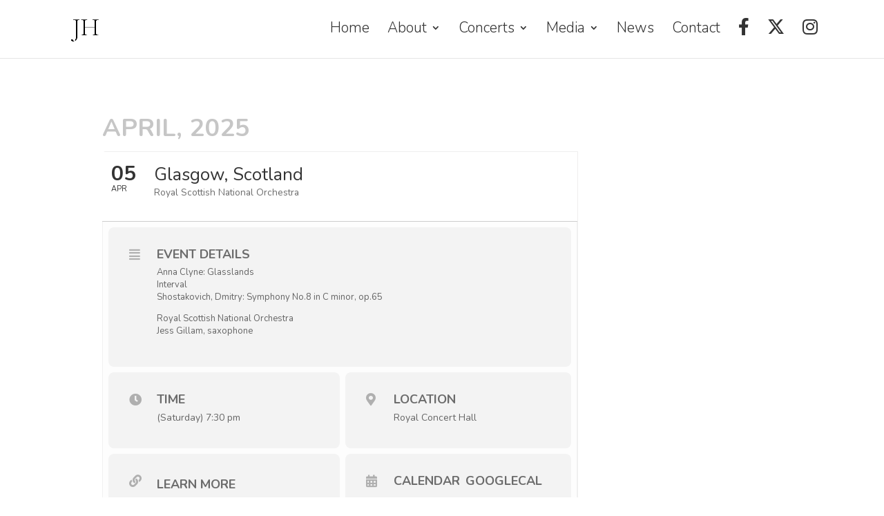

--- FILE ---
content_type: text/html; charset=UTF-8
request_url: https://jonathonheyward.com/events/glasgow-scotland
body_size: 12211
content:
	
<!DOCTYPE html>
<html lang="en-US">
<head>
	<meta charset="UTF-8" />
<meta http-equiv="X-UA-Compatible" content="IE=edge">
	<link rel="pingback" href="https://jonathonheyward.com/xmlrpc.php" />

	<script type="text/javascript">
		document.documentElement.className = 'js';
	</script>
<link rel="stylesheet" href="https://use.typekit.net/lgu8aho.css">
	<script>var et_site_url='https://jonathonheyward.com';var et_post_id='825';function et_core_page_resource_fallback(a,b){"undefined"===typeof b&&(b=a.sheet.cssRules&&0===a.sheet.cssRules.length);b&&(a.onerror=null,a.onload=null,a.href?a.href=et_site_url+"/?et_core_page_resource="+a.id+et_post_id:a.src&&(a.src=et_site_url+"/?et_core_page_resource="+a.id+et_post_id))}
</script><meta name='robots' content='index, follow, max-image-preview:large, max-snippet:-1, max-video-preview:-1' />

	<!-- This site is optimized with the Yoast SEO plugin v26.6 - https://yoast.com/wordpress/plugins/seo/ -->
	<title>Glasgow, Scotland - Jonathon Heyward</title>
	<meta name="description" content="Official website of American conductor Jonathon Heyward, forging a career as one of the most exciting young conductors on the international scene." />
	<link rel="canonical" href="https://jonathonheyward.com/events/glasgow-scotland" />
	<meta property="og:locale" content="en_US" />
	<meta property="og:type" content="article" />
	<meta property="og:title" content="Glasgow, Scotland - Jonathon Heyward" />
	<meta property="og:description" content="Official website of American conductor Jonathon Heyward, forging a career as one of the most exciting young conductors on the international scene." />
	<meta property="og:url" content="https://jonathonheyward.com/events/glasgow-scotland" />
	<meta property="og:site_name" content="Jonathon Heyward" />
	<meta property="article:modified_time" content="2024-05-28T17:03:47+00:00" />
	<meta name="twitter:card" content="summary_large_image" />
	<meta name="twitter:label1" content="Est. reading time" />
	<meta name="twitter:data1" content="1 minute" />
	<script type="application/ld+json" class="yoast-schema-graph">{"@context":"https://schema.org","@graph":[{"@type":"WebPage","@id":"https://jonathonheyward.com/events/glasgow-scotland","url":"https://jonathonheyward.com/events/glasgow-scotland","name":"Glasgow, Scotland - Jonathon Heyward","isPartOf":{"@id":"https://jonathonheyward.com/#website"},"datePublished":"2024-05-28T17:01:41+00:00","dateModified":"2024-05-28T17:03:47+00:00","description":"Official website of American conductor Jonathon Heyward, forging a career as one of the most exciting young conductors on the international scene.","breadcrumb":{"@id":"https://jonathonheyward.com/events/glasgow-scotland#breadcrumb"},"inLanguage":"en-US","potentialAction":[{"@type":"ReadAction","target":["https://jonathonheyward.com/events/glasgow-scotland"]}]},{"@type":"BreadcrumbList","@id":"https://jonathonheyward.com/events/glasgow-scotland#breadcrumb","itemListElement":[{"@type":"ListItem","position":1,"name":"Home","item":"https://jonathonheyward.com/"},{"@type":"ListItem","position":2,"name":"Events","item":"https://jonathonheyward.com/events"},{"@type":"ListItem","position":3,"name":"Glasgow, Scotland"}]},{"@type":"WebSite","@id":"https://jonathonheyward.com/#website","url":"https://jonathonheyward.com/","name":"Jonathon Heyward","description":"Jonathon Heyward is forging a career as one of the most exciting young conductors on the international scene.","publisher":{"@id":"https://jonathonheyward.com/#organization"},"potentialAction":[{"@type":"SearchAction","target":{"@type":"EntryPoint","urlTemplate":"https://jonathonheyward.com/?s={search_term_string}"},"query-input":{"@type":"PropertyValueSpecification","valueRequired":true,"valueName":"search_term_string"}}],"inLanguage":"en-US"},{"@type":"Organization","@id":"https://jonathonheyward.com/#organization","name":"Jonathon Heyward","url":"https://jonathonheyward.com/","logo":{"@type":"ImageObject","inLanguage":"en-US","@id":"https://jonathonheyward.com/#/schema/logo/image/","url":"https://jonathonheyward.com/wp-content/uploads/2021/08/cover-recrop.jpg","contentUrl":"https://jonathonheyward.com/wp-content/uploads/2021/08/cover-recrop.jpg","width":2000,"height":1000,"caption":"Jonathon Heyward"},"image":{"@id":"https://jonathonheyward.com/#/schema/logo/image/"}}]}</script>
	<!-- / Yoast SEO plugin. -->


<link rel='dns-prefetch' href='//meet.jit.si' />
<link rel='dns-prefetch' href='//www.googletagmanager.com' />
<link rel='dns-prefetch' href='//use.fontawesome.com' />
<link rel='dns-prefetch' href='//fonts.googleapis.com' />
<link rel="alternate" type="application/rss+xml" title="Jonathon Heyward &raquo; Feed" href="https://jonathonheyward.com/feed" />
<link rel="alternate" title="oEmbed (JSON)" type="application/json+oembed" href="https://jonathonheyward.com/wp-json/oembed/1.0/embed?url=https%3A%2F%2Fjonathonheyward.com%2Fevents%2Fglasgow-scotland" />
<link rel="alternate" title="oEmbed (XML)" type="text/xml+oembed" href="https://jonathonheyward.com/wp-json/oembed/1.0/embed?url=https%3A%2F%2Fjonathonheyward.com%2Fevents%2Fglasgow-scotland&#038;format=xml" />
<meta content="Jonathon Heyward v.4.9.7" name="generator"/><style id='wp-img-auto-sizes-contain-inline-css' type='text/css'>
img:is([sizes=auto i],[sizes^="auto," i]){contain-intrinsic-size:3000px 1500px}
/*# sourceURL=wp-img-auto-sizes-contain-inline-css */
</style>
<link rel='stylesheet' id='evo_single_event-css' href='//jonathonheyward.com/wp-content/plugins/eventON/assets/css/evo_event_styles.css?ver=3.1.6.1723457454' type='text/css' media='all' />
<link rel='stylesheet' id='sbi_styles-css' href='https://jonathonheyward.com/wp-content/plugins/instagram-feed/css/sbi-styles.min.css?ver=6.10.0.1723457454' type='text/css' media='all' />
<link rel='stylesheet' id='menu-icon-font-awesome-css' href='https://jonathonheyward.com/wp-content/plugins/menu-icons/css/fontawesome/css/all.min.css?ver=5.15.4.1723457454' type='text/css' media='all' />
<link rel='stylesheet' id='menu-icons-extra-css' href='https://jonathonheyward.com/wp-content/plugins/menu-icons/css/extra.min.css?ver=0.13.20.1723457454' type='text/css' media='all' />
<style id='wp-emoji-styles-inline-css' type='text/css'>

	img.wp-smiley, img.emoji {
		display: inline !important;
		border: none !important;
		box-shadow: none !important;
		height: 1em !important;
		width: 1em !important;
		margin: 0 0.07em !important;
		vertical-align: -0.1em !important;
		background: none !important;
		padding: 0 !important;
	}
/*# sourceURL=wp-emoji-styles-inline-css */
</style>
<link rel='stylesheet' id='wp-block-library-css' href='https://jonathonheyward.com/wp-includes/css/dist/block-library/style.min.css?ver=6.9.1723457454' type='text/css' media='all' />
<style id='global-styles-inline-css' type='text/css'>
:root{--wp--preset--aspect-ratio--square: 1;--wp--preset--aspect-ratio--4-3: 4/3;--wp--preset--aspect-ratio--3-4: 3/4;--wp--preset--aspect-ratio--3-2: 3/2;--wp--preset--aspect-ratio--2-3: 2/3;--wp--preset--aspect-ratio--16-9: 16/9;--wp--preset--aspect-ratio--9-16: 9/16;--wp--preset--color--black: #000000;--wp--preset--color--cyan-bluish-gray: #abb8c3;--wp--preset--color--white: #ffffff;--wp--preset--color--pale-pink: #f78da7;--wp--preset--color--vivid-red: #cf2e2e;--wp--preset--color--luminous-vivid-orange: #ff6900;--wp--preset--color--luminous-vivid-amber: #fcb900;--wp--preset--color--light-green-cyan: #7bdcb5;--wp--preset--color--vivid-green-cyan: #00d084;--wp--preset--color--pale-cyan-blue: #8ed1fc;--wp--preset--color--vivid-cyan-blue: #0693e3;--wp--preset--color--vivid-purple: #9b51e0;--wp--preset--gradient--vivid-cyan-blue-to-vivid-purple: linear-gradient(135deg,rgb(6,147,227) 0%,rgb(155,81,224) 100%);--wp--preset--gradient--light-green-cyan-to-vivid-green-cyan: linear-gradient(135deg,rgb(122,220,180) 0%,rgb(0,208,130) 100%);--wp--preset--gradient--luminous-vivid-amber-to-luminous-vivid-orange: linear-gradient(135deg,rgb(252,185,0) 0%,rgb(255,105,0) 100%);--wp--preset--gradient--luminous-vivid-orange-to-vivid-red: linear-gradient(135deg,rgb(255,105,0) 0%,rgb(207,46,46) 100%);--wp--preset--gradient--very-light-gray-to-cyan-bluish-gray: linear-gradient(135deg,rgb(238,238,238) 0%,rgb(169,184,195) 100%);--wp--preset--gradient--cool-to-warm-spectrum: linear-gradient(135deg,rgb(74,234,220) 0%,rgb(151,120,209) 20%,rgb(207,42,186) 40%,rgb(238,44,130) 60%,rgb(251,105,98) 80%,rgb(254,248,76) 100%);--wp--preset--gradient--blush-light-purple: linear-gradient(135deg,rgb(255,206,236) 0%,rgb(152,150,240) 100%);--wp--preset--gradient--blush-bordeaux: linear-gradient(135deg,rgb(254,205,165) 0%,rgb(254,45,45) 50%,rgb(107,0,62) 100%);--wp--preset--gradient--luminous-dusk: linear-gradient(135deg,rgb(255,203,112) 0%,rgb(199,81,192) 50%,rgb(65,88,208) 100%);--wp--preset--gradient--pale-ocean: linear-gradient(135deg,rgb(255,245,203) 0%,rgb(182,227,212) 50%,rgb(51,167,181) 100%);--wp--preset--gradient--electric-grass: linear-gradient(135deg,rgb(202,248,128) 0%,rgb(113,206,126) 100%);--wp--preset--gradient--midnight: linear-gradient(135deg,rgb(2,3,129) 0%,rgb(40,116,252) 100%);--wp--preset--font-size--small: 13px;--wp--preset--font-size--medium: 20px;--wp--preset--font-size--large: 36px;--wp--preset--font-size--x-large: 42px;--wp--preset--spacing--20: 0.44rem;--wp--preset--spacing--30: 0.67rem;--wp--preset--spacing--40: 1rem;--wp--preset--spacing--50: 1.5rem;--wp--preset--spacing--60: 2.25rem;--wp--preset--spacing--70: 3.38rem;--wp--preset--spacing--80: 5.06rem;--wp--preset--shadow--natural: 6px 6px 9px rgba(0, 0, 0, 0.2);--wp--preset--shadow--deep: 12px 12px 50px rgba(0, 0, 0, 0.4);--wp--preset--shadow--sharp: 6px 6px 0px rgba(0, 0, 0, 0.2);--wp--preset--shadow--outlined: 6px 6px 0px -3px rgb(255, 255, 255), 6px 6px rgb(0, 0, 0);--wp--preset--shadow--crisp: 6px 6px 0px rgb(0, 0, 0);}:where(.is-layout-flex){gap: 0.5em;}:where(.is-layout-grid){gap: 0.5em;}body .is-layout-flex{display: flex;}.is-layout-flex{flex-wrap: wrap;align-items: center;}.is-layout-flex > :is(*, div){margin: 0;}body .is-layout-grid{display: grid;}.is-layout-grid > :is(*, div){margin: 0;}:where(.wp-block-columns.is-layout-flex){gap: 2em;}:where(.wp-block-columns.is-layout-grid){gap: 2em;}:where(.wp-block-post-template.is-layout-flex){gap: 1.25em;}:where(.wp-block-post-template.is-layout-grid){gap: 1.25em;}.has-black-color{color: var(--wp--preset--color--black) !important;}.has-cyan-bluish-gray-color{color: var(--wp--preset--color--cyan-bluish-gray) !important;}.has-white-color{color: var(--wp--preset--color--white) !important;}.has-pale-pink-color{color: var(--wp--preset--color--pale-pink) !important;}.has-vivid-red-color{color: var(--wp--preset--color--vivid-red) !important;}.has-luminous-vivid-orange-color{color: var(--wp--preset--color--luminous-vivid-orange) !important;}.has-luminous-vivid-amber-color{color: var(--wp--preset--color--luminous-vivid-amber) !important;}.has-light-green-cyan-color{color: var(--wp--preset--color--light-green-cyan) !important;}.has-vivid-green-cyan-color{color: var(--wp--preset--color--vivid-green-cyan) !important;}.has-pale-cyan-blue-color{color: var(--wp--preset--color--pale-cyan-blue) !important;}.has-vivid-cyan-blue-color{color: var(--wp--preset--color--vivid-cyan-blue) !important;}.has-vivid-purple-color{color: var(--wp--preset--color--vivid-purple) !important;}.has-black-background-color{background-color: var(--wp--preset--color--black) !important;}.has-cyan-bluish-gray-background-color{background-color: var(--wp--preset--color--cyan-bluish-gray) !important;}.has-white-background-color{background-color: var(--wp--preset--color--white) !important;}.has-pale-pink-background-color{background-color: var(--wp--preset--color--pale-pink) !important;}.has-vivid-red-background-color{background-color: var(--wp--preset--color--vivid-red) !important;}.has-luminous-vivid-orange-background-color{background-color: var(--wp--preset--color--luminous-vivid-orange) !important;}.has-luminous-vivid-amber-background-color{background-color: var(--wp--preset--color--luminous-vivid-amber) !important;}.has-light-green-cyan-background-color{background-color: var(--wp--preset--color--light-green-cyan) !important;}.has-vivid-green-cyan-background-color{background-color: var(--wp--preset--color--vivid-green-cyan) !important;}.has-pale-cyan-blue-background-color{background-color: var(--wp--preset--color--pale-cyan-blue) !important;}.has-vivid-cyan-blue-background-color{background-color: var(--wp--preset--color--vivid-cyan-blue) !important;}.has-vivid-purple-background-color{background-color: var(--wp--preset--color--vivid-purple) !important;}.has-black-border-color{border-color: var(--wp--preset--color--black) !important;}.has-cyan-bluish-gray-border-color{border-color: var(--wp--preset--color--cyan-bluish-gray) !important;}.has-white-border-color{border-color: var(--wp--preset--color--white) !important;}.has-pale-pink-border-color{border-color: var(--wp--preset--color--pale-pink) !important;}.has-vivid-red-border-color{border-color: var(--wp--preset--color--vivid-red) !important;}.has-luminous-vivid-orange-border-color{border-color: var(--wp--preset--color--luminous-vivid-orange) !important;}.has-luminous-vivid-amber-border-color{border-color: var(--wp--preset--color--luminous-vivid-amber) !important;}.has-light-green-cyan-border-color{border-color: var(--wp--preset--color--light-green-cyan) !important;}.has-vivid-green-cyan-border-color{border-color: var(--wp--preset--color--vivid-green-cyan) !important;}.has-pale-cyan-blue-border-color{border-color: var(--wp--preset--color--pale-cyan-blue) !important;}.has-vivid-cyan-blue-border-color{border-color: var(--wp--preset--color--vivid-cyan-blue) !important;}.has-vivid-purple-border-color{border-color: var(--wp--preset--color--vivid-purple) !important;}.has-vivid-cyan-blue-to-vivid-purple-gradient-background{background: var(--wp--preset--gradient--vivid-cyan-blue-to-vivid-purple) !important;}.has-light-green-cyan-to-vivid-green-cyan-gradient-background{background: var(--wp--preset--gradient--light-green-cyan-to-vivid-green-cyan) !important;}.has-luminous-vivid-amber-to-luminous-vivid-orange-gradient-background{background: var(--wp--preset--gradient--luminous-vivid-amber-to-luminous-vivid-orange) !important;}.has-luminous-vivid-orange-to-vivid-red-gradient-background{background: var(--wp--preset--gradient--luminous-vivid-orange-to-vivid-red) !important;}.has-very-light-gray-to-cyan-bluish-gray-gradient-background{background: var(--wp--preset--gradient--very-light-gray-to-cyan-bluish-gray) !important;}.has-cool-to-warm-spectrum-gradient-background{background: var(--wp--preset--gradient--cool-to-warm-spectrum) !important;}.has-blush-light-purple-gradient-background{background: var(--wp--preset--gradient--blush-light-purple) !important;}.has-blush-bordeaux-gradient-background{background: var(--wp--preset--gradient--blush-bordeaux) !important;}.has-luminous-dusk-gradient-background{background: var(--wp--preset--gradient--luminous-dusk) !important;}.has-pale-ocean-gradient-background{background: var(--wp--preset--gradient--pale-ocean) !important;}.has-electric-grass-gradient-background{background: var(--wp--preset--gradient--electric-grass) !important;}.has-midnight-gradient-background{background: var(--wp--preset--gradient--midnight) !important;}.has-small-font-size{font-size: var(--wp--preset--font-size--small) !important;}.has-medium-font-size{font-size: var(--wp--preset--font-size--medium) !important;}.has-large-font-size{font-size: var(--wp--preset--font-size--large) !important;}.has-x-large-font-size{font-size: var(--wp--preset--font-size--x-large) !important;}
/*# sourceURL=global-styles-inline-css */
</style>

<style id='classic-theme-styles-inline-css' type='text/css'>
/*! This file is auto-generated */
.wp-block-button__link{color:#fff;background-color:#32373c;border-radius:9999px;box-shadow:none;text-decoration:none;padding:calc(.667em + 2px) calc(1.333em + 2px);font-size:1.125em}.wp-block-file__button{background:#32373c;color:#fff;text-decoration:none}
/*# sourceURL=/wp-includes/css/classic-themes.min.css */
</style>
<style id='font-awesome-svg-styles-default-inline-css' type='text/css'>
.svg-inline--fa {
  display: inline-block;
  height: 1em;
  overflow: visible;
  vertical-align: -.125em;
}
/*# sourceURL=font-awesome-svg-styles-default-inline-css */
</style>
<link rel='stylesheet' id='font-awesome-svg-styles-css' href='https://jonathonheyward.com/wp-content/uploads/font-awesome/v6.5.2/css/svg-with-js.css?ver=1723457454' type='text/css' media='all' />
<style id='font-awesome-svg-styles-inline-css' type='text/css'>
   .wp-block-font-awesome-icon svg::before,
   .wp-rich-text-font-awesome-icon svg::before {content: unset;}
/*# sourceURL=font-awesome-svg-styles-inline-css */
</style>
<link rel='stylesheet' id='wtfdivi-user-css-css' href='https://jonathonheyward.com/wp-content/uploads/wtfdivi/wp_head.css?ver=1625492487.1723457454' type='text/css' media='all' />
<link rel='stylesheet' id='orbisius_ct_jonathon_heyward_parent_style-css' href='https://jonathonheyward.com/wp-content/themes/Divi/style.divi-switch-4.0.19.css?ver=1745577143.1723457454' type='text/css' media='all' />
<link rel='stylesheet' id='orbisius_ct_jonathon_heyward_parent_style_child_style-css' href='https://jonathonheyward.com/wp-content/themes/jonathon-heyward/style.css?ver=4.9.7.1723457454' type='text/css' media='all' />
<link rel='stylesheet' id='divi-style-css' href='https://jonathonheyward.com/wp-content/themes/jonathon-heyward/style.css?ver=4.9.7.1723457454' type='text/css' media='all' />
<link rel='stylesheet' id='font-awesome-official-css' href='https://use.fontawesome.com/releases/v6.5.2/css/all.css?ver=1723457454' type='text/css' media='all' integrity="sha384-PPIZEGYM1v8zp5Py7UjFb79S58UeqCL9pYVnVPURKEqvioPROaVAJKKLzvH2rDnI" crossorigin="anonymous" />
<link rel='stylesheet' id='evcal_google_fonts-css' href='//fonts.googleapis.com/css?family=Oswald%3A400%2C300%7COpen+Sans%3A700%2C400%2C400i%7CRoboto%3A700%2C400&#038;ver=6.9.1723457454' type='text/css' media='screen' />
<link rel='stylesheet' id='evcal_cal_default-css' href='//jonathonheyward.com/wp-content/plugins/eventON/assets/css/eventon_styles.css?ver=3.1.6.1723457454' type='text/css' media='all' />
<link rel='stylesheet' id='evo_font_icons-css' href='//jonathonheyward.com/wp-content/plugins/eventON/assets/fonts/all.css?ver=3.1.6.1723457454' type='text/css' media='all' />
<link rel='stylesheet' id='eventon_dynamic_styles-css' href='//jonathonheyward.com/wp-content/plugins/eventON/assets/css/eventon_dynamic_styles.css?ver=3.1.6.1723457454' type='text/css' media='all' />
<link rel='stylesheet' id='et-builder-googlefonts-cached-css' href='https://fonts.googleapis.com/css?family=Nunito%3A200%2C200italic%2C300%2C300italic%2Cregular%2Citalic%2C600%2C600italic%2C700%2C700italic%2C800%2C800italic%2C900%2C900italic&#038;subset=latin%2Clatin-ext&#038;display=swap&#038;ver=1723457454' type='text/css' media='all' />
<link rel='stylesheet' id='evo_el_styles-css' href='//jonathonheyward.com/wp-content/plugins/eventon-event-lists/assets/el_styles.css?ver=6.9.1723457454' type='text/css' media='all' />
<link rel='stylesheet' id='font-awesome-official-v4shim-css' href='https://use.fontawesome.com/releases/v6.5.2/css/v4-shims.css?ver=1723457454' type='text/css' media='all' integrity="sha384-XyvK/kKwgVW+fuRkusfLgfhAMuaxLPSOY8W7wj8tUkf0Nr2WGHniPmpdu+cmPS5n" crossorigin="anonymous" />
<script type="text/javascript" src="https://jonathonheyward.com/wp-includes/js/jquery/jquery.min.js?ver=3.7.1.1723457454" id="jquery-core-js"></script>
<script type="text/javascript" src="https://jonathonheyward.com/wp-includes/js/jquery/jquery-migrate.min.js?ver=3.4.1.1723457454" id="jquery-migrate-js"></script>
<script type="text/javascript" src="https://jonathonheyward.com/wp-content/plugins/divi-switch/includes/output/script.js?ver=1745577081.1723457454" id="DiviSwitch-js"></script>

<!-- Google tag (gtag.js) snippet added by Site Kit -->
<!-- Google Analytics snippet added by Site Kit -->
<script type="text/javascript" src="https://www.googletagmanager.com/gtag/js?id=G-948HZ8ZQZF&amp;ver=1723457454" id="google_gtagjs-js" async></script>
<script type="text/javascript" id="google_gtagjs-js-after">
/* <![CDATA[ */
window.dataLayer = window.dataLayer || [];function gtag(){dataLayer.push(arguments);}
gtag("set","linker",{"domains":["jonathonheyward.com"]});
gtag("js", new Date());
gtag("set", "developer_id.dZTNiMT", true);
gtag("config", "G-948HZ8ZQZF");
//# sourceURL=google_gtagjs-js-after
/* ]]> */
</script>
<link rel="https://api.w.org/" href="https://jonathonheyward.com/wp-json/" /><link rel="alternate" title="JSON" type="application/json" href="https://jonathonheyward.com/wp-json/wp/v2/ajde_events/825" /><link rel="EditURI" type="application/rsd+xml" title="RSD" href="https://jonathonheyward.com/xmlrpc.php?rsd" />
<meta name="generator" content="WordPress 6.9" />
<link rel='shortlink' href='https://jonathonheyward.com/?p=825' />
	<script>
	 
	</script>
<style>
.db_title, .db_tagline { 
    margin-right: 30px;
    margin-top: 8px;
    line-height: 1em;
}
.db_title_and_tagline {
    display: flex;
}
.db_tagline_below_title_on .db_title_and_tagline {
    flex-direction: column;
}
</style>
    <style>
/* Display the team member icons */
.db_pb_team_member_website_icon:before{content:"\e0e3";}
.db_pb_team_member_email_icon:before{content:"\e010";}
.db_pb_team_member_instagram_icon:before{content:"\e09a";}

/* Fix email icon hidden by Email Address Encoder plugin */
ul.et_pb_member_social_links li > span { 
	display: inline-block !important; 
}
</style>
<style>
@media only screen and (min-width: 981px) {
    .et_pb_module.db_inline_form .et_pb_newsletter_fields > p { 
        flex: auto !important;
    }
    .et_pb_module.db_inline_form .et_pb_newsletter_fields p.et_pb_newsletter_field {
        margin-right: 2%; 
    }
}
</style>
<meta name="generator" content="Site Kit by Google 1.168.0" /><meta name="viewport" content="width=device-width, initial-scale=1.0, maximum-scale=1.0, user-scalable=0" /><link rel="preload" href="https://jonathonheyward.com/wp-content/themes/Divi/core/admin/fonts/modules.ttf" as="font" crossorigin="anonymous">

<!-- EventON Version -->
<meta name="generator" content="EventON 3.1.6" />

				<meta name="robots" content="all"/>
				<meta property="description" content="Anna Clyne: Glasslands
Interval
Shostakovich, Dmitry: Symphony No.8 in C minor, op.65

Royal Scottish National Orchestra 
Jess Gillam, saxophone" />
				<meta property="og:type" content="event" /> 
				<meta property="og:title" content="Glasgow, Scotland" />
				<meta property="og:url" content="https://jonathonheyward.com/events/glasgow-scotland" />
				<meta property="og:description" content="Anna Clyne: Glasslands
Interval
Shostakovich, Dmitry: Symphony No.8 in C minor, op.65

Royal Scottish National Orchestra 
Jess Gillam, saxophone" />
												<meta name="twitter:card" content="summary_large_image">
				<meta name="twitter:title" content="Glasgow, Scotland">
				<meta name="twitter:description" content="Anna Clyne: Glasslands
Interval
Shostakovich, Dmitry: Symphony No.8 in C minor, op.65

Royal Scottish National Orchestra 
Jess Gillam, saxophone">
								<link rel="icon" href="https://jonathonheyward.com/wp-content/uploads/2021/07/cropped-favicon-32x32.png" sizes="32x32" />
<link rel="icon" href="https://jonathonheyward.com/wp-content/uploads/2021/07/cropped-favicon-192x192.png" sizes="192x192" />
<link rel="apple-touch-icon" href="https://jonathonheyward.com/wp-content/uploads/2021/07/cropped-favicon-180x180.png" />
<meta name="msapplication-TileImage" content="https://jonathonheyward.com/wp-content/uploads/2021/07/cropped-favicon-270x270.png" />
<link rel="stylesheet" id="et-divi-customizer-global-cached-inline-styles" href="https://jonathonheyward.com/wp-content/et-cache/global/et-divi-customizer-global-17671150002538.min.css" onerror="et_core_page_resource_fallback(this, true)" onload="et_core_page_resource_fallback(this)" /></head>
<body class="wp-singular ajde_events-template-default single single-ajde_events postid-825 wp-theme-Divi wp-child-theme-jonathon-heyward dbdb_divi_2_4_up desktop et_pb_button_helper_class et_fixed_nav et_show_nav et_primary_nav_dropdown_animation_fade et_secondary_nav_dropdown_animation_fade et_header_style_left et_pb_footer_columns4 et_cover_background et_pb_gutter osx et_pb_gutters3 et_right_sidebar et_divi_theme et-db et_minified_js et_minified_css">
	<div id="page-container">

	
	
			<header id="main-header" data-height-onload="66">
			<div class="container clearfix et_menu_container">
							<div class="logo_container">
					<span class="logo_helper"></span>
					<a href="https://jonathonheyward.com/">
						<img src="https://jonathonheyward.com/wp-content/uploads/2021/07/favicon.png" width="683" height="683" alt="Jonathon Heyward" id="logo" data-height-percentage="54" />
					</a>
				</div>
							<div id="et-top-navigation" data-height="66" data-fixed-height="40">
											<nav id="top-menu-nav">
						<ul id="top-menu" class="nav"><li id="menu-item-44" class="menu-item menu-item-type-post_type menu-item-object-page menu-item-home menu-item-44"><a href="https://jonathonheyward.com/">Home</a></li>
<li id="menu-item-275" class="menu-item menu-item-type-custom menu-item-object-custom menu-item-has-children menu-item-275"><a>About</a>
<ul class="sub-menu">
	<li id="menu-item-273" class="menu-item menu-item-type-custom menu-item-object-custom menu-item-273"><a href="/about/#bio">Bio</a></li>
	<li id="menu-item-274" class="menu-item menu-item-type-custom menu-item-object-custom menu-item-274"><a href="/about#insta">Instagram</a></li>
</ul>
</li>
<li id="menu-item-72" class="menu-item menu-item-type-custom menu-item-object-custom menu-item-has-children menu-item-72"><a>Concerts</a>
<ul class="sub-menu">
	<li id="menu-item-49" class="menu-item menu-item-type-post_type menu-item-object-page menu-item-49"><a href="https://jonathonheyward.com/schedule">Upcoming</a></li>
	<li id="menu-item-65" class="menu-item menu-item-type-post_type menu-item-object-page menu-item-65"><a href="https://jonathonheyward.com/past-concerts">Past</a></li>
</ul>
</li>
<li id="menu-item-70" class="menu-item menu-item-type-custom menu-item-object-custom menu-item-has-children menu-item-70"><a>Media</a>
<ul class="sub-menu">
	<li id="menu-item-47" class="menu-item menu-item-type-post_type menu-item-object-page menu-item-47"><a href="https://jonathonheyward.com/photo">Photo</a></li>
	<li id="menu-item-69" class="menu-item menu-item-type-post_type menu-item-object-page menu-item-69"><a href="https://jonathonheyward.com/video">Video</a></li>
	<li id="menu-item-173" class="menu-item menu-item-type-post_type menu-item-object-page menu-item-173"><a href="https://jonathonheyward.com/press">Press</a></li>
</ul>
</li>
<li id="menu-item-48" class="menu-item menu-item-type-post_type menu-item-object-page menu-item-48"><a href="https://jonathonheyward.com/news">News</a></li>
<li id="menu-item-46" class="menu-item menu-item-type-post_type menu-item-object-page menu-item-46"><a href="https://jonathonheyward.com/contact">Contact</a></li>
<li id="menu-item-52" class="menu-item menu-item-type-custom menu-item-object-custom menu-item-52"><a target="_blank" href="https://www.facebook.com/JonathonHeywardConductor"><i class="_mi fab fa-facebook-f" aria-hidden="true"></i><span class="visuallyhidden">Facebook</span></a></li>
<li id="menu-item-51" class="menu-item menu-item-type-custom menu-item-object-custom menu-item-51"><a target="_blank" href="https://twitter.com/Jheyward843"><i class="_mi fa-brands fa-x-twitter" aria-hidden="true"></i><span class="visuallyhidden">X</span></a></li>
<li id="menu-item-50" class="menu-item menu-item-type-custom menu-item-object-custom menu-item-50"><a target="_blank" href="https://www.instagram.com/jonathonheyward"><i class="_mi fab fa-instagram" aria-hidden="true"></i><span class="visuallyhidden">Instagram</span></a></li>
</ul>						</nav>
					
					
					
					
					<div id="et_mobile_nav_menu">
				<div class="mobile_nav closed">
					<span class="select_page">Select Page</span>
					<span class="mobile_menu_bar mobile_menu_bar_toggle"></span>
				</div>
			</div>				</div> <!-- #et-top-navigation -->
			</div> <!-- .container -->
			<div class="et_search_outer">
				<div class="container et_search_form_container">
					<form role="search" method="get" class="et-search-form" action="https://jonathonheyward.com/">
					<input type="search" class="et-search-field" placeholder="Search &hellip;" value="" name="s" title="Search for:" />					</form>
					<span class="et_close_search_field"></span>
				</div>
			</div>
		</header> <!-- #main-header -->
			<div id="et-main-area">
	
		<div id="main-content">
			<div class="container">
				<div id="content-area" class="clearfix">
					<div id="left-area">	
<div id='main'>
	<div class='evo_page_body'>

					<div class='evo_page_content '>
			
						
				<article id="post-825" class="post-825 ajde_events type-ajde_events status-publish has-post-thumbnail hentry event_location-royal-concert-hall">

					<div class="entry-content">

					<div class='eventon_main_section' >
				<div id='evcal_single_event_825' class='ajde_evcal_calendar eventon_single_event evo_sin_page' data-eid='825' data-l='L1' data-j='[]'>
					
		<div class='evo-data' data-mapformat="roadmap" data-mapzoom="18" data-mapscroll="true" data-evc_open="yes" data-mapiconurl="" data-maps_load="yes" ></div>
			<div class='evo_cal_data' data-sc='{"mapformat":"roadmap","mapzoom":"18","mapscroll":"true","evc_open":"yes","mapiconurl":"","maps_load":"yes"}'></div>
					
		<div id='evcal_head' class='calendar_header'><p id='evcal_cur'>april, 2025</p></div>		

		
		<div id='evcal_list' class='eventon_events_list evo_sin_event_list'>
		<div id="event_825_0" class="eventon_list_event evo_eventtop scheduled  event event_825_0" data-event_id="825" data-ri="0r" data-time="1743881400-1743897000" data-colr="#4bb5d8" itemscope itemtype='http://schema.org/Event'><div class="evo_event_schema" style="display:none" ><a itemprop='url'  href='https://jonathonheyward.com/events/glasgow-scotland'></a><meta itemprop='image'  /><meta itemprop='startDate' content="2025-4-5T19:30+0:00" /><meta itemprop='endDate' content="2025-4-5T23:50+0:00" /><meta itemprop='eventStatus' content="https://schema.org/EventScheduled" /><item style="display:none" itemprop="eventAttendanceMode" itemscope itemtype="https://schema.org/OfflineEventAttendanceMode"></item><script type="application/ld+json">{"@context": "http://schema.org","@type": "Event",
					"@id": "event_825_0",
					"eventAttendanceMode":"https://schema.org/OfflineEventAttendanceMode",
					"name": "Glasgow, Scotland",
					"url": "https://jonathonheyward.com/events/glasgow-scotland",
					"startDate": "2025-4-5T19:30+0:00",
					"endDate": "2025-4-5T23:50+0:00",
					"image":"", 
					"description":"<p>Anna Clyne: Glasslands<br /> Interval<br /> Shostakovich, Dmitry: Symphony No.8 in C minor, op.65</p> <p>Royal Scottish National Orchestra<br /> Jess Gillam, saxophone</p> ","eventStatus":"https://schema.org/EventScheduled"}</script></div>
				<p class="desc_trig_outter" style=""><a data-gmap_status="null" data-gmtrig="1" data-exlk="0" style="border-color: #4bb5d8;" id="evc_1743881400825" class="desc_trig gmaponload sin_val evcal_list_a" data-ux_val="1"  ><span class='evcal_cblock ' data-bgcolor='#4bb5d8' data-smon='april' data-syr='2025'><span class='evo_start '><em class='date'>05</em><em class='month'>apr</em><em class='time'>7:30 pm</em></span><em class='clear'></em></span><span class='evcal_desc evo_info hide_eventtopdata '  ><span class='evo_above_title'></span><span class='evcal_desc2 evcal_event_title' itemprop='name'>Glasgow, Scotland</span><span class='evo_below_title'><span class='evcal_event_subtitle' >Royal Scottish National Orchestra</span></span><span class='evcal_desc_info' ></span><span class='evcal_desc3'></span></span><em class='clear'></em></a></p><div class='event_description evcal_eventcard open' style="display:block"><div class='evo_metarow_details evorow evcal_evdata_row evcal_event_details'>
								<div class="event_excerpt" style="display:none"><h3 class="padb5 evo_h3">Event Details</h3><p>Anna Clyne: Glasslands
Interval
Shostakovich, Dmitry: Symphony No.8 in C minor, op.65
Royal Scottish National Orchestra
Jess Gillam, saxophone
</p></div><span class='evcal_evdata_icons'><i class='fa fa-align-justify'></i></span>
								
								<div class='evcal_evdata_cell '>
									<div class='eventon_full_description'>
										<h3 class='padb5 evo_h3'><span class='evcal_evdata_icons'><i class='fa fa-align-justify'></i></span>Event Details</h3>
										<div class='eventon_desc_in' itemprop='description'>
										<p>Anna Clyne: Glasslands<br />
Interval<br />
Shostakovich, Dmitry: Symphony No.8 in C minor, op.65</p>
<p>Royal Scottish National Orchestra<br />
Jess Gillam, saxophone</p>
</div><div class='clear'></div>
									</div>
								</div>
							</div><div class='evcal_evdata_row evorow_2b evo_metarow_time_location evorow  '>
								<div class='evorow_b evorow_b1 evo_time'>
									<span class='evcal_evdata_icons'><i class='fa fa-clock'></i></span>
									<div class='evcal_evdata_cell'>							
										<h3 class='evo_h3'><span class='evcal_evdata_icons'><i class='fa fa-clock'></i></span>Time</h3>
										<p><span class='evo_eventcard_time_t'>(Saturday) 7:30 pm</span></p>
									</div>
								</div>
								<div class='evorow_b evo_location'>
									<span class='evcal_evdata_icons'><i class='fa fa-map-marker'></i></span>
									<div class='evcal_evdata_cell' data-loc_tax_id='114'><h3 class='evo_h3'><span class='evcal_evdata_icons'><i class='fa fa-map-marker'></i></span>Location</h3><p class='evo_location_name'>Royal Concert Hall</p></div>
								</div>
								
							</div>							<div class='evcal_evdata_row evorow_2b evo_metarow_learnMICS evorow '>						
								<a class='evorow_b evorow_b1 evo_metarow_learnmore evo_clik_row' href='https://www.rsno.org.uk/liveevent/shostakovich-eight/' target="_blank"><span class='evorow_box1' >
										<span class='evcal_evdata_icons'><i class='fa fa-link'></i></span>
										<div class='evcal_evdata_cell'>
											<h3 class='evo_h3'>Learn More</h3>
										</div>
									</span>
								</a>						
								<div class='evorow_b evo_ics evo_metarow_ICS evo_clik_row' >
									<div class=''>
										<span class="evcal_evdata_icons"><i class="fa fa-calendar"></i></span>
										<div class='evcal_evdata_cell'>
											<h3 class='evo_h3'><a href='https://jonathonheyward.com/wp-admin/admin-ajax.php?action=eventon_ics_download&amp;event_id=825&amp;ri=0' class='evo_ics_nCal' title='Add to your calendar'>Calendar</a><a href='//www.google.com/calendar/event?action=TEMPLATE&amp;text=Glasgow%2C+Scotland&amp;dates=20250405T183000Z/20250405T225000Z&amp;ctz=Europe/London&amp;details=Glasgow%2C+Scotland&amp;location=Royal+Concert+Hall' target='_blank' class='evo_ics_gCal' title='Add to google calendar'>GoogleCal</a></h3>	
										</div>
									</div>
								</div>
							</div>
							<div class='evo_card_row_end evcal_close' title='Close'></div></div><div class='clear end'></div></div>		</div>
	</div>
</div>
			<div id='eventon_comments'>
			<!-- You can start editing here. -->


<section id="comment-wrap">
		   <div id="comment-section" class="nocomments">
		  			 <!-- If comments are open, but there are no comments. -->

		  	   </div>
					</section>			</div>
					
					</div><!-- .entry-content -->

					<footer class="entry-meta">
											</footer><!-- .entry-meta -->
				</article><!-- #post -->
				

		<div class="clear"></div>
		</div><!-- #content -->
	</div><!-- #primary -->	

</div>	

</div> <!-- #left-area -->	<div id="sidebar">
		<div id="search-2" class="et_pb_widget widget_search"><form role="search" method="get" id="searchform" class="searchform" action="https://jonathonheyward.com/">
				<div>
					<label class="screen-reader-text" for="s">Search for:</label>
					<input type="text" value="" name="s" id="s" />
					<input type="submit" id="searchsubmit" value="Search" />
				</div>
			</form></div> <!-- end .et_pb_widget -->
		<div id="recent-posts-2" class="et_pb_widget widget_recent_entries">
		<h4 class="widgettitle">Recent Posts</h4>
		<ul>
											<li>
					<a href="https://jonathonheyward.com/baltimore-symphony-orchestra-extends-jonathon-heyward-as-music-director-through-2031">Baltimore Symphony Orchestra Extends Jonathon Heyward as Music Director Through 2031</a>
									</li>
											<li>
					<a href="https://jonathonheyward.com/jonathon-heyward-makes-his-debut-with-the-city-of-birmingham-symphony-orchestra-featuring-yeol-eum-son">Jonathon Heyward Makes His Debut with the City of Birmingham Symphony Orchestra, Featuring Yeol Eum Son</a>
									</li>
											<li>
					<a href="https://jonathonheyward.com/the-converse-conductor-fighting-elitism-in-classical-music">The ‘Converse Conductor’ Fighting Elitism in Classical Music</a>
									</li>
											<li>
					<a href="https://jonathonheyward.com/washingtonian-interview">Washingtonian Interview</a>
									</li>
											<li>
					<a href="https://jonathonheyward.com/baltimore-fishbowl-interview">Baltimore Fishbowl Interview</a>
									</li>
					</ul>

		</div> <!-- end .et_pb_widget -->	</div> <!-- end #sidebar -->

				</div> <!-- #content-area -->
			</div> <!-- .container -->
		</div> <!-- #main-content -->
			<footer id="main-footer">
				

		
				<div id="footer-bottom">
					<div class="container clearfix">
				<div id="footer-info">Web Design &amp; Build by <a href="https://knightclassical.com/digital" target="blank">Knight Classical</a></div>					</div>	<!-- .container -->
				</div>
			</footer> <!-- #main-footer -->
		</div> <!-- #et-main-area -->


	</div> <!-- #page-container -->

	<script type="speculationrules">
{"prefetch":[{"source":"document","where":{"and":[{"href_matches":"/*"},{"not":{"href_matches":["/wp-*.php","/wp-admin/*","/wp-content/uploads/*","/wp-content/*","/wp-content/plugins/*","/wp-content/themes/jonathon-heyward/*","/wp-content/themes/Divi/*","/*\\?(.+)"]}},{"not":{"selector_matches":"a[rel~=\"nofollow\"]"}},{"not":{"selector_matches":".no-prefetch, .no-prefetch a"}}]},"eagerness":"conservative"}]}
</script>


            <div id="ds-mega-menu-items">

				            </div>
            <script>
                jQuery(document).ready(function ($) {
                    $(".ds-mega-menu-item").each(function () {
                        $id = $(this).attr("data-menuitem");
                        $("#menu-item-" + $id).addClass("mega-menu menu-item-has-children");
                        $("<ul class='sub-menu ds-mega-menu ds-mega-menu" + $id + "'><li><div></div></li></ul>").appendTo("#menu-item-" + $id);
                        $(this).prependTo(".ds-mega-menu" + $id + " li div");
                    });
                });
            </script>
					<script type="text/javascript" alt='evo_map_styles'>
		/*<![CDATA[*/
		var gmapstyles = 'default';
		/* ]]> */
		</script>		
		<!-- Instagram Feed JS -->
<script type="text/javascript">
var sbiajaxurl = "https://jonathonheyward.com/wp-admin/admin-ajax.php";
</script>
<div id='evo_global_data' data-d='{"calendars":[]}'></div><div class='evo_lightboxes' style='display:block'>					<div class='evo_lightbox eventcard eventon_events_list' id='' >
						<div class="evo_content_in">													
							<div class="evo_content_inin">
								<div class="evo_lightbox_content">
									<a class='evolbclose '>X</a>
									<div class='evo_lightbox_body eventon_list_event evo_pop_body evcal_eventcard'> </div>
								</div>
							</div>							
						</div>
					</div>
					</div><script type="text/javascript" id="divi-custom-script-js-extra">
/* <![CDATA[ */
var DIVI = {"item_count":"%d Item","items_count":"%d Items"};
var et_shortcodes_strings = {"previous":"Previous","next":"Next"};
var et_pb_custom = {"ajaxurl":"https://jonathonheyward.com/wp-admin/admin-ajax.php","images_uri":"https://jonathonheyward.com/wp-content/themes/Divi/images","builder_images_uri":"https://jonathonheyward.com/wp-content/themes/Divi/includes/builder/images","et_frontend_nonce":"517830a5a1","subscription_failed":"Please, check the fields below to make sure you entered the correct information.","et_ab_log_nonce":"3a5d1c0832","fill_message":"Please, fill in the following fields:","contact_error_message":"Please, fix the following errors:","invalid":"Invalid email","captcha":"Captcha","prev":"Prev","previous":"Previous","next":"Next","wrong_captcha":"You entered the wrong number in captcha.","wrong_checkbox":"Checkbox","ignore_waypoints":"no","is_divi_theme_used":"1","widget_search_selector":".widget_search","ab_tests":[],"is_ab_testing_active":"","page_id":"825","unique_test_id":"","ab_bounce_rate":"5","is_cache_plugin_active":"no","is_shortcode_tracking":"","tinymce_uri":""}; var et_builder_utils_params = {"condition":{"diviTheme":true,"extraTheme":false},"scrollLocations":["app","top"],"builderScrollLocations":{"desktop":"app","tablet":"app","phone":"app"},"onloadScrollLocation":"app","builderType":"fe"}; var et_frontend_scripts = {"builderCssContainerPrefix":"#et-boc","builderCssLayoutPrefix":"#et-boc .et-l"};
var et_pb_box_shadow_elements = [];
var et_pb_motion_elements = {"desktop":[],"tablet":[],"phone":[]};
var et_pb_sticky_elements = [];
//# sourceURL=divi-custom-script-js-extra
/* ]]> */
</script>
<script type="text/javascript" src="https://jonathonheyward.com/wp-content/themes/Divi/js/custom.unified.js?ver=4.9.7.1723457454" id="divi-custom-script-js"></script>
<script type="text/javascript" src="https://jonathonheyward.com/wp-content/themes/Divi/core/admin/js/es6-promise.auto.min.js?ver=4.9.7.1723457454" id="es6-promise-js"></script>
<script type="text/javascript" src="https://www.google.com/recaptcha/api.js?render=6Ld24v0bAAAAAHWFEjiYkpNofN6-oMqxR62GozGc&amp;ver=4.9.7.1723457454" id="et-recaptcha-v3-js"></script>
<script type="text/javascript" id="et-core-api-spam-recaptcha-js-extra">
/* <![CDATA[ */
var et_core_api_spam_recaptcha = {"site_key":"6Ld24v0bAAAAAHWFEjiYkpNofN6-oMqxR62GozGc","page_action":{"action":"glasgow_scotland"}};
//# sourceURL=et-core-api-spam-recaptcha-js-extra
/* ]]> */
</script>
<script type="text/javascript" src="https://jonathonheyward.com/wp-content/themes/Divi/core/admin/js/recaptcha.js?ver=4.9.7.1723457454" id="et-core-api-spam-recaptcha-js"></script>
<script type="text/javascript" src="//jonathonheyward.com/wp-content/plugins/eventON/assets/js/maps/eventon_gen_maps_none.js?ver=3.1.6.1723457454" id="eventon_gmaps_blank-js"></script>
<script type="text/javascript" src="//jonathonheyward.com/wp-content/plugins/eventON/assets/js/eventon_functions.js?ver=3.1.6.1723457454" id="evcal_functions-js"></script>
<script type="text/javascript" src="//jonathonheyward.com/wp-content/plugins/eventON/assets/js/lib/jquery.easing.1.3.js?ver=1.0.1723457454" id="evcal_easing-js"></script>
<script type="text/javascript" src="https://jonathonheyward.com/wp-content/plugins/eventON/assets/js/lib/handlebars.js?ver=3.1.6.1723457454" id="evo_handlebars-js"></script>
<script type="text/javascript" src="https://meet.jit.si/external_api.js?ver=3.1.6.1723457454" id="evo_jitsi-js"></script>
<script type="text/javascript" src="//jonathonheyward.com/wp-content/plugins/eventON/assets/js/lib/jquery.mobile.min.js?ver=3.1.6.1723457454" id="evo_mobile-js"></script>
<script type="text/javascript" src="https://jonathonheyward.com/wp-content/plugins/eventON/assets/js/lib/moment.min.js?ver=3.1.6.1723457454" id="evo_moment-js"></script>
<script type="text/javascript" src="//jonathonheyward.com/wp-content/plugins/eventON/assets/js/lib/jquery.mousewheel.min.js?ver=3.1.6.1723457454" id="evo_mouse-js"></script>
<script type="text/javascript" id="evcal_ajax_handle-js-extra">
/* <![CDATA[ */
var the_ajax_script = {"ajaxurl":"https://jonathonheyward.com/wp-admin/admin-ajax.php","rurl":"https://jonathonheyward.com/wp-json/","postnonce":"6cc1469f88","ajax_method":"ajax","evo_v":"3.1.6"};
var evo_general_params = {"ajaxurl":"https://jonathonheyward.com/wp-admin/admin-ajax.php","rurl":"https://jonathonheyward.com/wp-json/","n":"6cc1469f88","ajax_method":"ajax","evo_v":"3.1.6"};
//# sourceURL=evcal_ajax_handle-js-extra
/* ]]> */
</script>
<script type="text/javascript" src="//jonathonheyward.com/wp-content/plugins/eventON/assets/js/eventon_script.js?ver=3.1.6.1723457454" id="evcal_ajax_handle-js"></script>
<script type="text/javascript" id="et-builder-cpt-modules-wrapper-js-extra">
/* <![CDATA[ */
var et_modules_wrapper = {"builderCssContainerPrefix":"#et-boc","builderCssLayoutPrefix":"#et-boc .et-l"};
//# sourceURL=et-builder-cpt-modules-wrapper-js-extra
/* ]]> */
</script>
<script type="text/javascript" src="https://jonathonheyward.com/wp-content/themes/Divi/includes/builder/scripts/cpt-modules-wrapper.js?ver=4.9.7.1723457454" id="et-builder-cpt-modules-wrapper-js"></script>
<script type="text/javascript" src="https://jonathonheyward.com/wp-content/themes/Divi/core/admin/js/common.js?ver=4.9.7.1723457454" id="et-core-common-js"></script>
<script type="text/javascript" src="https://jonathonheyward.com/wp-content/uploads/wtfdivi/wp_footer.js?ver=1625492487.1723457454" id="wtfdivi-user-js-js"></script>
<script id="wp-emoji-settings" type="application/json">
{"baseUrl":"https://s.w.org/images/core/emoji/17.0.2/72x72/","ext":".png","svgUrl":"https://s.w.org/images/core/emoji/17.0.2/svg/","svgExt":".svg","source":{"concatemoji":"https://jonathonheyward.com/wp-includes/js/wp-emoji-release.min.js?ver=6.9.1723457454"}}
</script>
<script type="module">
/* <![CDATA[ */
/*! This file is auto-generated */
const a=JSON.parse(document.getElementById("wp-emoji-settings").textContent),o=(window._wpemojiSettings=a,"wpEmojiSettingsSupports"),s=["flag","emoji"];function i(e){try{var t={supportTests:e,timestamp:(new Date).valueOf()};sessionStorage.setItem(o,JSON.stringify(t))}catch(e){}}function c(e,t,n){e.clearRect(0,0,e.canvas.width,e.canvas.height),e.fillText(t,0,0);t=new Uint32Array(e.getImageData(0,0,e.canvas.width,e.canvas.height).data);e.clearRect(0,0,e.canvas.width,e.canvas.height),e.fillText(n,0,0);const a=new Uint32Array(e.getImageData(0,0,e.canvas.width,e.canvas.height).data);return t.every((e,t)=>e===a[t])}function p(e,t){e.clearRect(0,0,e.canvas.width,e.canvas.height),e.fillText(t,0,0);var n=e.getImageData(16,16,1,1);for(let e=0;e<n.data.length;e++)if(0!==n.data[e])return!1;return!0}function u(e,t,n,a){switch(t){case"flag":return n(e,"\ud83c\udff3\ufe0f\u200d\u26a7\ufe0f","\ud83c\udff3\ufe0f\u200b\u26a7\ufe0f")?!1:!n(e,"\ud83c\udde8\ud83c\uddf6","\ud83c\udde8\u200b\ud83c\uddf6")&&!n(e,"\ud83c\udff4\udb40\udc67\udb40\udc62\udb40\udc65\udb40\udc6e\udb40\udc67\udb40\udc7f","\ud83c\udff4\u200b\udb40\udc67\u200b\udb40\udc62\u200b\udb40\udc65\u200b\udb40\udc6e\u200b\udb40\udc67\u200b\udb40\udc7f");case"emoji":return!a(e,"\ud83e\u1fac8")}return!1}function f(e,t,n,a){let r;const o=(r="undefined"!=typeof WorkerGlobalScope&&self instanceof WorkerGlobalScope?new OffscreenCanvas(300,150):document.createElement("canvas")).getContext("2d",{willReadFrequently:!0}),s=(o.textBaseline="top",o.font="600 32px Arial",{});return e.forEach(e=>{s[e]=t(o,e,n,a)}),s}function r(e){var t=document.createElement("script");t.src=e,t.defer=!0,document.head.appendChild(t)}a.supports={everything:!0,everythingExceptFlag:!0},new Promise(t=>{let n=function(){try{var e=JSON.parse(sessionStorage.getItem(o));if("object"==typeof e&&"number"==typeof e.timestamp&&(new Date).valueOf()<e.timestamp+604800&&"object"==typeof e.supportTests)return e.supportTests}catch(e){}return null}();if(!n){if("undefined"!=typeof Worker&&"undefined"!=typeof OffscreenCanvas&&"undefined"!=typeof URL&&URL.createObjectURL&&"undefined"!=typeof Blob)try{var e="postMessage("+f.toString()+"("+[JSON.stringify(s),u.toString(),c.toString(),p.toString()].join(",")+"));",a=new Blob([e],{type:"text/javascript"});const r=new Worker(URL.createObjectURL(a),{name:"wpTestEmojiSupports"});return void(r.onmessage=e=>{i(n=e.data),r.terminate(),t(n)})}catch(e){}i(n=f(s,u,c,p))}t(n)}).then(e=>{for(const n in e)a.supports[n]=e[n],a.supports.everything=a.supports.everything&&a.supports[n],"flag"!==n&&(a.supports.everythingExceptFlag=a.supports.everythingExceptFlag&&a.supports[n]);var t;a.supports.everythingExceptFlag=a.supports.everythingExceptFlag&&!a.supports.flag,a.supports.everything||((t=a.source||{}).concatemoji?r(t.concatemoji):t.wpemoji&&t.twemoji&&(r(t.twemoji),r(t.wpemoji)))});
//# sourceURL=https://jonathonheyward.com/wp-includes/js/wp-emoji-loader.min.js
/* ]]> */
</script>
</body>
</html>


--- FILE ---
content_type: text/html; charset=utf-8
request_url: https://www.google.com/recaptcha/api2/anchor?ar=1&k=6Ld24v0bAAAAAHWFEjiYkpNofN6-oMqxR62GozGc&co=aHR0cHM6Ly9qb25hdGhvbmhleXdhcmQuY29tOjQ0Mw..&hl=en&v=PoyoqOPhxBO7pBk68S4YbpHZ&size=invisible&anchor-ms=20000&execute-ms=30000&cb=i5pykeduxs1f
body_size: 48827
content:
<!DOCTYPE HTML><html dir="ltr" lang="en"><head><meta http-equiv="Content-Type" content="text/html; charset=UTF-8">
<meta http-equiv="X-UA-Compatible" content="IE=edge">
<title>reCAPTCHA</title>
<style type="text/css">
/* cyrillic-ext */
@font-face {
  font-family: 'Roboto';
  font-style: normal;
  font-weight: 400;
  font-stretch: 100%;
  src: url(//fonts.gstatic.com/s/roboto/v48/KFO7CnqEu92Fr1ME7kSn66aGLdTylUAMa3GUBHMdazTgWw.woff2) format('woff2');
  unicode-range: U+0460-052F, U+1C80-1C8A, U+20B4, U+2DE0-2DFF, U+A640-A69F, U+FE2E-FE2F;
}
/* cyrillic */
@font-face {
  font-family: 'Roboto';
  font-style: normal;
  font-weight: 400;
  font-stretch: 100%;
  src: url(//fonts.gstatic.com/s/roboto/v48/KFO7CnqEu92Fr1ME7kSn66aGLdTylUAMa3iUBHMdazTgWw.woff2) format('woff2');
  unicode-range: U+0301, U+0400-045F, U+0490-0491, U+04B0-04B1, U+2116;
}
/* greek-ext */
@font-face {
  font-family: 'Roboto';
  font-style: normal;
  font-weight: 400;
  font-stretch: 100%;
  src: url(//fonts.gstatic.com/s/roboto/v48/KFO7CnqEu92Fr1ME7kSn66aGLdTylUAMa3CUBHMdazTgWw.woff2) format('woff2');
  unicode-range: U+1F00-1FFF;
}
/* greek */
@font-face {
  font-family: 'Roboto';
  font-style: normal;
  font-weight: 400;
  font-stretch: 100%;
  src: url(//fonts.gstatic.com/s/roboto/v48/KFO7CnqEu92Fr1ME7kSn66aGLdTylUAMa3-UBHMdazTgWw.woff2) format('woff2');
  unicode-range: U+0370-0377, U+037A-037F, U+0384-038A, U+038C, U+038E-03A1, U+03A3-03FF;
}
/* math */
@font-face {
  font-family: 'Roboto';
  font-style: normal;
  font-weight: 400;
  font-stretch: 100%;
  src: url(//fonts.gstatic.com/s/roboto/v48/KFO7CnqEu92Fr1ME7kSn66aGLdTylUAMawCUBHMdazTgWw.woff2) format('woff2');
  unicode-range: U+0302-0303, U+0305, U+0307-0308, U+0310, U+0312, U+0315, U+031A, U+0326-0327, U+032C, U+032F-0330, U+0332-0333, U+0338, U+033A, U+0346, U+034D, U+0391-03A1, U+03A3-03A9, U+03B1-03C9, U+03D1, U+03D5-03D6, U+03F0-03F1, U+03F4-03F5, U+2016-2017, U+2034-2038, U+203C, U+2040, U+2043, U+2047, U+2050, U+2057, U+205F, U+2070-2071, U+2074-208E, U+2090-209C, U+20D0-20DC, U+20E1, U+20E5-20EF, U+2100-2112, U+2114-2115, U+2117-2121, U+2123-214F, U+2190, U+2192, U+2194-21AE, U+21B0-21E5, U+21F1-21F2, U+21F4-2211, U+2213-2214, U+2216-22FF, U+2308-230B, U+2310, U+2319, U+231C-2321, U+2336-237A, U+237C, U+2395, U+239B-23B7, U+23D0, U+23DC-23E1, U+2474-2475, U+25AF, U+25B3, U+25B7, U+25BD, U+25C1, U+25CA, U+25CC, U+25FB, U+266D-266F, U+27C0-27FF, U+2900-2AFF, U+2B0E-2B11, U+2B30-2B4C, U+2BFE, U+3030, U+FF5B, U+FF5D, U+1D400-1D7FF, U+1EE00-1EEFF;
}
/* symbols */
@font-face {
  font-family: 'Roboto';
  font-style: normal;
  font-weight: 400;
  font-stretch: 100%;
  src: url(//fonts.gstatic.com/s/roboto/v48/KFO7CnqEu92Fr1ME7kSn66aGLdTylUAMaxKUBHMdazTgWw.woff2) format('woff2');
  unicode-range: U+0001-000C, U+000E-001F, U+007F-009F, U+20DD-20E0, U+20E2-20E4, U+2150-218F, U+2190, U+2192, U+2194-2199, U+21AF, U+21E6-21F0, U+21F3, U+2218-2219, U+2299, U+22C4-22C6, U+2300-243F, U+2440-244A, U+2460-24FF, U+25A0-27BF, U+2800-28FF, U+2921-2922, U+2981, U+29BF, U+29EB, U+2B00-2BFF, U+4DC0-4DFF, U+FFF9-FFFB, U+10140-1018E, U+10190-1019C, U+101A0, U+101D0-101FD, U+102E0-102FB, U+10E60-10E7E, U+1D2C0-1D2D3, U+1D2E0-1D37F, U+1F000-1F0FF, U+1F100-1F1AD, U+1F1E6-1F1FF, U+1F30D-1F30F, U+1F315, U+1F31C, U+1F31E, U+1F320-1F32C, U+1F336, U+1F378, U+1F37D, U+1F382, U+1F393-1F39F, U+1F3A7-1F3A8, U+1F3AC-1F3AF, U+1F3C2, U+1F3C4-1F3C6, U+1F3CA-1F3CE, U+1F3D4-1F3E0, U+1F3ED, U+1F3F1-1F3F3, U+1F3F5-1F3F7, U+1F408, U+1F415, U+1F41F, U+1F426, U+1F43F, U+1F441-1F442, U+1F444, U+1F446-1F449, U+1F44C-1F44E, U+1F453, U+1F46A, U+1F47D, U+1F4A3, U+1F4B0, U+1F4B3, U+1F4B9, U+1F4BB, U+1F4BF, U+1F4C8-1F4CB, U+1F4D6, U+1F4DA, U+1F4DF, U+1F4E3-1F4E6, U+1F4EA-1F4ED, U+1F4F7, U+1F4F9-1F4FB, U+1F4FD-1F4FE, U+1F503, U+1F507-1F50B, U+1F50D, U+1F512-1F513, U+1F53E-1F54A, U+1F54F-1F5FA, U+1F610, U+1F650-1F67F, U+1F687, U+1F68D, U+1F691, U+1F694, U+1F698, U+1F6AD, U+1F6B2, U+1F6B9-1F6BA, U+1F6BC, U+1F6C6-1F6CF, U+1F6D3-1F6D7, U+1F6E0-1F6EA, U+1F6F0-1F6F3, U+1F6F7-1F6FC, U+1F700-1F7FF, U+1F800-1F80B, U+1F810-1F847, U+1F850-1F859, U+1F860-1F887, U+1F890-1F8AD, U+1F8B0-1F8BB, U+1F8C0-1F8C1, U+1F900-1F90B, U+1F93B, U+1F946, U+1F984, U+1F996, U+1F9E9, U+1FA00-1FA6F, U+1FA70-1FA7C, U+1FA80-1FA89, U+1FA8F-1FAC6, U+1FACE-1FADC, U+1FADF-1FAE9, U+1FAF0-1FAF8, U+1FB00-1FBFF;
}
/* vietnamese */
@font-face {
  font-family: 'Roboto';
  font-style: normal;
  font-weight: 400;
  font-stretch: 100%;
  src: url(//fonts.gstatic.com/s/roboto/v48/KFO7CnqEu92Fr1ME7kSn66aGLdTylUAMa3OUBHMdazTgWw.woff2) format('woff2');
  unicode-range: U+0102-0103, U+0110-0111, U+0128-0129, U+0168-0169, U+01A0-01A1, U+01AF-01B0, U+0300-0301, U+0303-0304, U+0308-0309, U+0323, U+0329, U+1EA0-1EF9, U+20AB;
}
/* latin-ext */
@font-face {
  font-family: 'Roboto';
  font-style: normal;
  font-weight: 400;
  font-stretch: 100%;
  src: url(//fonts.gstatic.com/s/roboto/v48/KFO7CnqEu92Fr1ME7kSn66aGLdTylUAMa3KUBHMdazTgWw.woff2) format('woff2');
  unicode-range: U+0100-02BA, U+02BD-02C5, U+02C7-02CC, U+02CE-02D7, U+02DD-02FF, U+0304, U+0308, U+0329, U+1D00-1DBF, U+1E00-1E9F, U+1EF2-1EFF, U+2020, U+20A0-20AB, U+20AD-20C0, U+2113, U+2C60-2C7F, U+A720-A7FF;
}
/* latin */
@font-face {
  font-family: 'Roboto';
  font-style: normal;
  font-weight: 400;
  font-stretch: 100%;
  src: url(//fonts.gstatic.com/s/roboto/v48/KFO7CnqEu92Fr1ME7kSn66aGLdTylUAMa3yUBHMdazQ.woff2) format('woff2');
  unicode-range: U+0000-00FF, U+0131, U+0152-0153, U+02BB-02BC, U+02C6, U+02DA, U+02DC, U+0304, U+0308, U+0329, U+2000-206F, U+20AC, U+2122, U+2191, U+2193, U+2212, U+2215, U+FEFF, U+FFFD;
}
/* cyrillic-ext */
@font-face {
  font-family: 'Roboto';
  font-style: normal;
  font-weight: 500;
  font-stretch: 100%;
  src: url(//fonts.gstatic.com/s/roboto/v48/KFO7CnqEu92Fr1ME7kSn66aGLdTylUAMa3GUBHMdazTgWw.woff2) format('woff2');
  unicode-range: U+0460-052F, U+1C80-1C8A, U+20B4, U+2DE0-2DFF, U+A640-A69F, U+FE2E-FE2F;
}
/* cyrillic */
@font-face {
  font-family: 'Roboto';
  font-style: normal;
  font-weight: 500;
  font-stretch: 100%;
  src: url(//fonts.gstatic.com/s/roboto/v48/KFO7CnqEu92Fr1ME7kSn66aGLdTylUAMa3iUBHMdazTgWw.woff2) format('woff2');
  unicode-range: U+0301, U+0400-045F, U+0490-0491, U+04B0-04B1, U+2116;
}
/* greek-ext */
@font-face {
  font-family: 'Roboto';
  font-style: normal;
  font-weight: 500;
  font-stretch: 100%;
  src: url(//fonts.gstatic.com/s/roboto/v48/KFO7CnqEu92Fr1ME7kSn66aGLdTylUAMa3CUBHMdazTgWw.woff2) format('woff2');
  unicode-range: U+1F00-1FFF;
}
/* greek */
@font-face {
  font-family: 'Roboto';
  font-style: normal;
  font-weight: 500;
  font-stretch: 100%;
  src: url(//fonts.gstatic.com/s/roboto/v48/KFO7CnqEu92Fr1ME7kSn66aGLdTylUAMa3-UBHMdazTgWw.woff2) format('woff2');
  unicode-range: U+0370-0377, U+037A-037F, U+0384-038A, U+038C, U+038E-03A1, U+03A3-03FF;
}
/* math */
@font-face {
  font-family: 'Roboto';
  font-style: normal;
  font-weight: 500;
  font-stretch: 100%;
  src: url(//fonts.gstatic.com/s/roboto/v48/KFO7CnqEu92Fr1ME7kSn66aGLdTylUAMawCUBHMdazTgWw.woff2) format('woff2');
  unicode-range: U+0302-0303, U+0305, U+0307-0308, U+0310, U+0312, U+0315, U+031A, U+0326-0327, U+032C, U+032F-0330, U+0332-0333, U+0338, U+033A, U+0346, U+034D, U+0391-03A1, U+03A3-03A9, U+03B1-03C9, U+03D1, U+03D5-03D6, U+03F0-03F1, U+03F4-03F5, U+2016-2017, U+2034-2038, U+203C, U+2040, U+2043, U+2047, U+2050, U+2057, U+205F, U+2070-2071, U+2074-208E, U+2090-209C, U+20D0-20DC, U+20E1, U+20E5-20EF, U+2100-2112, U+2114-2115, U+2117-2121, U+2123-214F, U+2190, U+2192, U+2194-21AE, U+21B0-21E5, U+21F1-21F2, U+21F4-2211, U+2213-2214, U+2216-22FF, U+2308-230B, U+2310, U+2319, U+231C-2321, U+2336-237A, U+237C, U+2395, U+239B-23B7, U+23D0, U+23DC-23E1, U+2474-2475, U+25AF, U+25B3, U+25B7, U+25BD, U+25C1, U+25CA, U+25CC, U+25FB, U+266D-266F, U+27C0-27FF, U+2900-2AFF, U+2B0E-2B11, U+2B30-2B4C, U+2BFE, U+3030, U+FF5B, U+FF5D, U+1D400-1D7FF, U+1EE00-1EEFF;
}
/* symbols */
@font-face {
  font-family: 'Roboto';
  font-style: normal;
  font-weight: 500;
  font-stretch: 100%;
  src: url(//fonts.gstatic.com/s/roboto/v48/KFO7CnqEu92Fr1ME7kSn66aGLdTylUAMaxKUBHMdazTgWw.woff2) format('woff2');
  unicode-range: U+0001-000C, U+000E-001F, U+007F-009F, U+20DD-20E0, U+20E2-20E4, U+2150-218F, U+2190, U+2192, U+2194-2199, U+21AF, U+21E6-21F0, U+21F3, U+2218-2219, U+2299, U+22C4-22C6, U+2300-243F, U+2440-244A, U+2460-24FF, U+25A0-27BF, U+2800-28FF, U+2921-2922, U+2981, U+29BF, U+29EB, U+2B00-2BFF, U+4DC0-4DFF, U+FFF9-FFFB, U+10140-1018E, U+10190-1019C, U+101A0, U+101D0-101FD, U+102E0-102FB, U+10E60-10E7E, U+1D2C0-1D2D3, U+1D2E0-1D37F, U+1F000-1F0FF, U+1F100-1F1AD, U+1F1E6-1F1FF, U+1F30D-1F30F, U+1F315, U+1F31C, U+1F31E, U+1F320-1F32C, U+1F336, U+1F378, U+1F37D, U+1F382, U+1F393-1F39F, U+1F3A7-1F3A8, U+1F3AC-1F3AF, U+1F3C2, U+1F3C4-1F3C6, U+1F3CA-1F3CE, U+1F3D4-1F3E0, U+1F3ED, U+1F3F1-1F3F3, U+1F3F5-1F3F7, U+1F408, U+1F415, U+1F41F, U+1F426, U+1F43F, U+1F441-1F442, U+1F444, U+1F446-1F449, U+1F44C-1F44E, U+1F453, U+1F46A, U+1F47D, U+1F4A3, U+1F4B0, U+1F4B3, U+1F4B9, U+1F4BB, U+1F4BF, U+1F4C8-1F4CB, U+1F4D6, U+1F4DA, U+1F4DF, U+1F4E3-1F4E6, U+1F4EA-1F4ED, U+1F4F7, U+1F4F9-1F4FB, U+1F4FD-1F4FE, U+1F503, U+1F507-1F50B, U+1F50D, U+1F512-1F513, U+1F53E-1F54A, U+1F54F-1F5FA, U+1F610, U+1F650-1F67F, U+1F687, U+1F68D, U+1F691, U+1F694, U+1F698, U+1F6AD, U+1F6B2, U+1F6B9-1F6BA, U+1F6BC, U+1F6C6-1F6CF, U+1F6D3-1F6D7, U+1F6E0-1F6EA, U+1F6F0-1F6F3, U+1F6F7-1F6FC, U+1F700-1F7FF, U+1F800-1F80B, U+1F810-1F847, U+1F850-1F859, U+1F860-1F887, U+1F890-1F8AD, U+1F8B0-1F8BB, U+1F8C0-1F8C1, U+1F900-1F90B, U+1F93B, U+1F946, U+1F984, U+1F996, U+1F9E9, U+1FA00-1FA6F, U+1FA70-1FA7C, U+1FA80-1FA89, U+1FA8F-1FAC6, U+1FACE-1FADC, U+1FADF-1FAE9, U+1FAF0-1FAF8, U+1FB00-1FBFF;
}
/* vietnamese */
@font-face {
  font-family: 'Roboto';
  font-style: normal;
  font-weight: 500;
  font-stretch: 100%;
  src: url(//fonts.gstatic.com/s/roboto/v48/KFO7CnqEu92Fr1ME7kSn66aGLdTylUAMa3OUBHMdazTgWw.woff2) format('woff2');
  unicode-range: U+0102-0103, U+0110-0111, U+0128-0129, U+0168-0169, U+01A0-01A1, U+01AF-01B0, U+0300-0301, U+0303-0304, U+0308-0309, U+0323, U+0329, U+1EA0-1EF9, U+20AB;
}
/* latin-ext */
@font-face {
  font-family: 'Roboto';
  font-style: normal;
  font-weight: 500;
  font-stretch: 100%;
  src: url(//fonts.gstatic.com/s/roboto/v48/KFO7CnqEu92Fr1ME7kSn66aGLdTylUAMa3KUBHMdazTgWw.woff2) format('woff2');
  unicode-range: U+0100-02BA, U+02BD-02C5, U+02C7-02CC, U+02CE-02D7, U+02DD-02FF, U+0304, U+0308, U+0329, U+1D00-1DBF, U+1E00-1E9F, U+1EF2-1EFF, U+2020, U+20A0-20AB, U+20AD-20C0, U+2113, U+2C60-2C7F, U+A720-A7FF;
}
/* latin */
@font-face {
  font-family: 'Roboto';
  font-style: normal;
  font-weight: 500;
  font-stretch: 100%;
  src: url(//fonts.gstatic.com/s/roboto/v48/KFO7CnqEu92Fr1ME7kSn66aGLdTylUAMa3yUBHMdazQ.woff2) format('woff2');
  unicode-range: U+0000-00FF, U+0131, U+0152-0153, U+02BB-02BC, U+02C6, U+02DA, U+02DC, U+0304, U+0308, U+0329, U+2000-206F, U+20AC, U+2122, U+2191, U+2193, U+2212, U+2215, U+FEFF, U+FFFD;
}
/* cyrillic-ext */
@font-face {
  font-family: 'Roboto';
  font-style: normal;
  font-weight: 900;
  font-stretch: 100%;
  src: url(//fonts.gstatic.com/s/roboto/v48/KFO7CnqEu92Fr1ME7kSn66aGLdTylUAMa3GUBHMdazTgWw.woff2) format('woff2');
  unicode-range: U+0460-052F, U+1C80-1C8A, U+20B4, U+2DE0-2DFF, U+A640-A69F, U+FE2E-FE2F;
}
/* cyrillic */
@font-face {
  font-family: 'Roboto';
  font-style: normal;
  font-weight: 900;
  font-stretch: 100%;
  src: url(//fonts.gstatic.com/s/roboto/v48/KFO7CnqEu92Fr1ME7kSn66aGLdTylUAMa3iUBHMdazTgWw.woff2) format('woff2');
  unicode-range: U+0301, U+0400-045F, U+0490-0491, U+04B0-04B1, U+2116;
}
/* greek-ext */
@font-face {
  font-family: 'Roboto';
  font-style: normal;
  font-weight: 900;
  font-stretch: 100%;
  src: url(//fonts.gstatic.com/s/roboto/v48/KFO7CnqEu92Fr1ME7kSn66aGLdTylUAMa3CUBHMdazTgWw.woff2) format('woff2');
  unicode-range: U+1F00-1FFF;
}
/* greek */
@font-face {
  font-family: 'Roboto';
  font-style: normal;
  font-weight: 900;
  font-stretch: 100%;
  src: url(//fonts.gstatic.com/s/roboto/v48/KFO7CnqEu92Fr1ME7kSn66aGLdTylUAMa3-UBHMdazTgWw.woff2) format('woff2');
  unicode-range: U+0370-0377, U+037A-037F, U+0384-038A, U+038C, U+038E-03A1, U+03A3-03FF;
}
/* math */
@font-face {
  font-family: 'Roboto';
  font-style: normal;
  font-weight: 900;
  font-stretch: 100%;
  src: url(//fonts.gstatic.com/s/roboto/v48/KFO7CnqEu92Fr1ME7kSn66aGLdTylUAMawCUBHMdazTgWw.woff2) format('woff2');
  unicode-range: U+0302-0303, U+0305, U+0307-0308, U+0310, U+0312, U+0315, U+031A, U+0326-0327, U+032C, U+032F-0330, U+0332-0333, U+0338, U+033A, U+0346, U+034D, U+0391-03A1, U+03A3-03A9, U+03B1-03C9, U+03D1, U+03D5-03D6, U+03F0-03F1, U+03F4-03F5, U+2016-2017, U+2034-2038, U+203C, U+2040, U+2043, U+2047, U+2050, U+2057, U+205F, U+2070-2071, U+2074-208E, U+2090-209C, U+20D0-20DC, U+20E1, U+20E5-20EF, U+2100-2112, U+2114-2115, U+2117-2121, U+2123-214F, U+2190, U+2192, U+2194-21AE, U+21B0-21E5, U+21F1-21F2, U+21F4-2211, U+2213-2214, U+2216-22FF, U+2308-230B, U+2310, U+2319, U+231C-2321, U+2336-237A, U+237C, U+2395, U+239B-23B7, U+23D0, U+23DC-23E1, U+2474-2475, U+25AF, U+25B3, U+25B7, U+25BD, U+25C1, U+25CA, U+25CC, U+25FB, U+266D-266F, U+27C0-27FF, U+2900-2AFF, U+2B0E-2B11, U+2B30-2B4C, U+2BFE, U+3030, U+FF5B, U+FF5D, U+1D400-1D7FF, U+1EE00-1EEFF;
}
/* symbols */
@font-face {
  font-family: 'Roboto';
  font-style: normal;
  font-weight: 900;
  font-stretch: 100%;
  src: url(//fonts.gstatic.com/s/roboto/v48/KFO7CnqEu92Fr1ME7kSn66aGLdTylUAMaxKUBHMdazTgWw.woff2) format('woff2');
  unicode-range: U+0001-000C, U+000E-001F, U+007F-009F, U+20DD-20E0, U+20E2-20E4, U+2150-218F, U+2190, U+2192, U+2194-2199, U+21AF, U+21E6-21F0, U+21F3, U+2218-2219, U+2299, U+22C4-22C6, U+2300-243F, U+2440-244A, U+2460-24FF, U+25A0-27BF, U+2800-28FF, U+2921-2922, U+2981, U+29BF, U+29EB, U+2B00-2BFF, U+4DC0-4DFF, U+FFF9-FFFB, U+10140-1018E, U+10190-1019C, U+101A0, U+101D0-101FD, U+102E0-102FB, U+10E60-10E7E, U+1D2C0-1D2D3, U+1D2E0-1D37F, U+1F000-1F0FF, U+1F100-1F1AD, U+1F1E6-1F1FF, U+1F30D-1F30F, U+1F315, U+1F31C, U+1F31E, U+1F320-1F32C, U+1F336, U+1F378, U+1F37D, U+1F382, U+1F393-1F39F, U+1F3A7-1F3A8, U+1F3AC-1F3AF, U+1F3C2, U+1F3C4-1F3C6, U+1F3CA-1F3CE, U+1F3D4-1F3E0, U+1F3ED, U+1F3F1-1F3F3, U+1F3F5-1F3F7, U+1F408, U+1F415, U+1F41F, U+1F426, U+1F43F, U+1F441-1F442, U+1F444, U+1F446-1F449, U+1F44C-1F44E, U+1F453, U+1F46A, U+1F47D, U+1F4A3, U+1F4B0, U+1F4B3, U+1F4B9, U+1F4BB, U+1F4BF, U+1F4C8-1F4CB, U+1F4D6, U+1F4DA, U+1F4DF, U+1F4E3-1F4E6, U+1F4EA-1F4ED, U+1F4F7, U+1F4F9-1F4FB, U+1F4FD-1F4FE, U+1F503, U+1F507-1F50B, U+1F50D, U+1F512-1F513, U+1F53E-1F54A, U+1F54F-1F5FA, U+1F610, U+1F650-1F67F, U+1F687, U+1F68D, U+1F691, U+1F694, U+1F698, U+1F6AD, U+1F6B2, U+1F6B9-1F6BA, U+1F6BC, U+1F6C6-1F6CF, U+1F6D3-1F6D7, U+1F6E0-1F6EA, U+1F6F0-1F6F3, U+1F6F7-1F6FC, U+1F700-1F7FF, U+1F800-1F80B, U+1F810-1F847, U+1F850-1F859, U+1F860-1F887, U+1F890-1F8AD, U+1F8B0-1F8BB, U+1F8C0-1F8C1, U+1F900-1F90B, U+1F93B, U+1F946, U+1F984, U+1F996, U+1F9E9, U+1FA00-1FA6F, U+1FA70-1FA7C, U+1FA80-1FA89, U+1FA8F-1FAC6, U+1FACE-1FADC, U+1FADF-1FAE9, U+1FAF0-1FAF8, U+1FB00-1FBFF;
}
/* vietnamese */
@font-face {
  font-family: 'Roboto';
  font-style: normal;
  font-weight: 900;
  font-stretch: 100%;
  src: url(//fonts.gstatic.com/s/roboto/v48/KFO7CnqEu92Fr1ME7kSn66aGLdTylUAMa3OUBHMdazTgWw.woff2) format('woff2');
  unicode-range: U+0102-0103, U+0110-0111, U+0128-0129, U+0168-0169, U+01A0-01A1, U+01AF-01B0, U+0300-0301, U+0303-0304, U+0308-0309, U+0323, U+0329, U+1EA0-1EF9, U+20AB;
}
/* latin-ext */
@font-face {
  font-family: 'Roboto';
  font-style: normal;
  font-weight: 900;
  font-stretch: 100%;
  src: url(//fonts.gstatic.com/s/roboto/v48/KFO7CnqEu92Fr1ME7kSn66aGLdTylUAMa3KUBHMdazTgWw.woff2) format('woff2');
  unicode-range: U+0100-02BA, U+02BD-02C5, U+02C7-02CC, U+02CE-02D7, U+02DD-02FF, U+0304, U+0308, U+0329, U+1D00-1DBF, U+1E00-1E9F, U+1EF2-1EFF, U+2020, U+20A0-20AB, U+20AD-20C0, U+2113, U+2C60-2C7F, U+A720-A7FF;
}
/* latin */
@font-face {
  font-family: 'Roboto';
  font-style: normal;
  font-weight: 900;
  font-stretch: 100%;
  src: url(//fonts.gstatic.com/s/roboto/v48/KFO7CnqEu92Fr1ME7kSn66aGLdTylUAMa3yUBHMdazQ.woff2) format('woff2');
  unicode-range: U+0000-00FF, U+0131, U+0152-0153, U+02BB-02BC, U+02C6, U+02DA, U+02DC, U+0304, U+0308, U+0329, U+2000-206F, U+20AC, U+2122, U+2191, U+2193, U+2212, U+2215, U+FEFF, U+FFFD;
}

</style>
<link rel="stylesheet" type="text/css" href="https://www.gstatic.com/recaptcha/releases/PoyoqOPhxBO7pBk68S4YbpHZ/styles__ltr.css">
<script nonce="x4GamXI3j442QS_gyKZbvw" type="text/javascript">window['__recaptcha_api'] = 'https://www.google.com/recaptcha/api2/';</script>
<script type="text/javascript" src="https://www.gstatic.com/recaptcha/releases/PoyoqOPhxBO7pBk68S4YbpHZ/recaptcha__en.js" nonce="x4GamXI3j442QS_gyKZbvw">
      
    </script></head>
<body><div id="rc-anchor-alert" class="rc-anchor-alert"></div>
<input type="hidden" id="recaptcha-token" value="[base64]">
<script type="text/javascript" nonce="x4GamXI3j442QS_gyKZbvw">
      recaptcha.anchor.Main.init("[\x22ainput\x22,[\x22bgdata\x22,\x22\x22,\[base64]/[base64]/[base64]/[base64]/[base64]/[base64]/KGcoTywyNTMsTy5PKSxVRyhPLEMpKTpnKE8sMjUzLEMpLE8pKSxsKSksTykpfSxieT1mdW5jdGlvbihDLE8sdSxsKXtmb3IobD0odT1SKEMpLDApO08+MDtPLS0pbD1sPDw4fFooQyk7ZyhDLHUsbCl9LFVHPWZ1bmN0aW9uKEMsTyl7Qy5pLmxlbmd0aD4xMDQ/[base64]/[base64]/[base64]/[base64]/[base64]/[base64]/[base64]\\u003d\x22,\[base64]\x22,\x22w6M1VkzCucKawrTClcOuwrgZJsOmw7bDqXkWwq/[base64]/w6nDtkPCpCvCqMOPwqLCvcKMAMKWwphVwpYPTWV7SUlaw4FNw7PDilfDscOhwpbCsMK2wqDDiMKVT0dCGwMwNUhKKX3DlMK2wq0Rw413PsKna8ODw4nCr8OwFcOtwq/CgVceBcOIL1XCkVAcw5LDuwjCkE0tQsO9w7ESw7/Ch119OxTDiMK2w4coDsKCw7TDnMODSMOowok8YRnClFjDmRJgw6DCslVAdcKdFlzDtx9Lw5lrasKzA8KAKcKBe34cwr45wrdvw6Usw6B1w5HDsw05e34BIsKrw5J2KsOwwqfDmcOgHcKww47Dv3B/[base64]/BR7Ch8KSc2fDqh/[base64]/Cs8OvJG7ClcK/w44ow7hOw4w7LsK0w71nw51vBCHDnw7Cu8KZw7s9w44fw5PCn8KvLcKVTwrDn8OcBsO7Ek7CisKoKx7DplpRWQPDtiTDn0kOScOxCcK2wp/[base64]/XF5GYBNiwqBIRQV6EMOLwrp4Tj52w7dHw47CjTrDhHdMwq1ueR7CuMKzwqNqJsOXwqdrwonDmmXCiwQvCHHCsMKYLcKhBXTDvnfDuT0Hw6DDiFV7bcKBwq9UZATCicOdwq3Dq8Oiw5bDu8OqX8OWOMKvUcOgMsOGwpJaKsKVQwQwwofCj1/[base64]/[base64]/CgcOwOMKVw5vCkcOSM8KpIMO3HjzDrMKQZUXDoMO+HRYyw5E7YHMuw6phw5M0ecONw4obw5TDkMKJwpoZOBDDt15xBEPDiXHDosKuw5DDn8KXDsOrwrXDrl1Gw5JLTsK/w4h+f17Cu8KdU8K/wrcnw5x3Wmg/BMO2w5/Ds8KDaMK7e8KNw4PCrQEVw6zCvsK8ZcKQLEjDt0Ykwo3DlMK3woLDlMKmw4xCAsOXw5MzBsKSL1gkwoXDpwM+YnMEABfDrWbDnjJGUDfClMO6w5FVXMKeDiVjw45AXcOmwoJYw5XCqjwwQ8ObwqF/TMKbwqwtVUNSw6Iswq4xwprDscKew6/Du39aw4opw7fDqigddsO/wodad8KzEWjCthzDv2wuVsK5H3LCowRCDcKXD8Knw7vChzHDilcFwrciwodxw4ZOw6fDoMOAw43Dv8K5WzfDlwQodVt9IjQ8wrpkwqwuwpF1w7VwKBHCkCbCs8KSwqcMw6VRw6nCk2gPw6DCkw/[base64]/IkDDtk7CoHzCjEU6MsOeHMO7QnDCi1bCunzDhXrDvsOSWcOkwq3ChcOFwqNVBBzDksKBCMOTwpHDoMK6KMKSFnVfVhPDqMOZNcKsDHAXwq91w4/CtWk8wpTDksKuw60bw4ctZHE5GwR8woRrw4jCrHoxWMKxw5/CixcjBS/Dqyp+LsKAVMOWdD3DkcOzwrYpAcKtDQRbw64dw5DDq8OwDh/Do3LDm8OJNUoKwrrCqcKlw5fCncOOwrnCqjsew6rCmDzCt8OyR2EdHno6w4jCqcK3w7vCu8K3wpIQeSdVb2kwwrHChE3DpHTCp8Otw5bDm8KzSHbDmmDCm8OJw4rDq8KJwrM/Vx3CrBAzPBbCrcOTOl7CnlrCo8OswrfCs0kTKmt4w6jDh0PCtC5MG1tww7bDijdYCiZHEMOeX8O3XljDm8Kce8K4w7YFSTc+wrjCicOzGcKXPCEhBMOHw4rCqTbDpwkIw7zDrcOIw5nCicOlw4LDrMKswqImwoDCjsKbLcO9wpbCvBRcw7YlVW3CocKVw6/DjcKPA8ODeH3DusO0dCbDuVjDv8OHw64zCcKnw4TDmHfCksKLcx5sFMKIXsO4wpXDtsK5wpELwq/[base64]/Dl0XDuWnCn8ONwp7DssKUGMK5BlxKw4TDpB8yXMKaw4/CiQgAcFjCoix3wqM0JsKRAxTDscOyDcKxRRBWRFQQHMOQKSLDjsOGw4twD2Viwp/[base64]/DkcKhTMKVwqx8wq8Xw4vCqBsow69ZwpPDrzIVw6jDscOMwrgBZi3DrFgpw7HCiWHDvSDCrcO3MMK0ccK7wr/Cg8KBwq/[base64]/DlcOYwrbDln9fChd+wo8jSRfDncKBw5M+w4kmw5kdwrXDqcKjISIjw6h4w7fCsTjDpcOdMcOhE8O7wr/DpcKbbEcwwpIfW2kVAsKVwofCsinDi8KIwoc/[base64]/Ck057wrvDtQEvw5fCkXVdLCZBTsKAwqIbAMKKesK0QsO7XsOlRm50wq90Gk7Di8OBwq/CklPCrw5Nw6dDMMKkOMK6w7fCq0gBUMKPw7DComUxw73CgcOiw6Vowo/CtMOCAy/[base64]/Ci1jCh3B8wqsyVcOFJQdcwp10FXbDhMKJw700wrZ7JgfDvlQZLMKCw7d+X8OCMH3Dr8KDwo3DqX/[base64]/[base64]/[base64]/Dp2HDrwJ4KsKcw6zDicKfwprCr1sFwrDClsOeU8OTw7UXdCfCicO/[base64]/fcKMwp7DmMKWwokkeWnDkATDoMOrw7DCqBkqw6MVTsOtwqTCpMKyw5vDkcK6eMOyW8Kfw7DDksK3wpPCqxTCuB0Tw5/CgRTCn1JGw7zCiClCw5DDq0huwrjChXHDvnfCkMKkWcOtDMKBNsKVw4Nvw4fDuBLCk8Otwqcww6YCMi8uwrYbMiZpw4ISw4FXw64Rw5nCmsKtQcOHwovCnsKoBsO8A3JSPMKuDT/DtkzDiibChMOLKMK2F8KvwpMiwrfCrGzCjsKtwojDkcOaOVw1wrBiwoTDisKAwqIsMXB6ecOUc1PCiMOcUQ/Dm8KrScOjUUnDm2xWXsKZwqnCkQTDgMKzT00cw5gzwq8ew6VoXAtMwqBgw6TCl3d6FcKSRMORwpkYQ08+XHvCjCY2w4LDv2DDgMOTTEbDtMOkLsOiw4/[base64]/w6tNwo7Dk18kIUUQNcORwpU3fcKMw6FDT1XCscOwZ1DDsMKdw6thw5XDncKIwq5vfSQCwrDCpjl5w7JsRCtlwp/Di8KNw4XCtsKIw6Ibw4HCkWwhw6bCiMKLF8Olw5hnacODXj7CpGfCtsKtw6PCoVp+a8Opw7oXHG86QEjCtMO/YG/DscKGwoFbw6EUKHbDgCggwr7DssKMw6PCv8K9w5QbW35ZEU0+YCXCucOqUnt+w5fChTXChntlwrQ9wqUmwqPCusOxwpwFw57CtcKbwpbDhD7DiGTDqhgLwo9bJEvCnsO/w4nCisK9w6LChsOzUcKibcKaw6nChF3CiMK3wrVTwqjCpENOwpnDmMKMBx4uwpjCoTLDmSrCtcObwp3CjU4UwolQwpXCncO9JcKQdMO7ZyNND39EacKgwqtDw6xaNWYMYsOyHm4IDD/[base64]/[base64]/DmgjDhsKQwoRaFcKDwobDvcOLw5fCucK/woRXJhrDoQdtcMKtw6vDosKNwrDDg8K+w7rDlMKAMcOHGxbCosOywrNAOltzPsOzFVnCo8K1w5DCq8O3TcK9wpHCnkHCkMOVwojDsFclw6HCisKmIsKOE8OJRmF/[base64]/Dk8OCwoHDj8KnC8KlNxgQw4PCold9wqo2wqlAFFZmeSDCk8OFwoYSTy5vwrzCoAfCjmPCkiwLbRYAO1MJwqh0wpTCr8OewoLDjMKzQ8OowoQQw7wiwpcnwoHDtMOxwozDhMK3AcKtAy5mDGZ/DMODw5tmwqAqwqMnw6PChRooP0cLRMOYGsKJcA/ChMOATj1iwo/CjsKUwrXCnGTChkzCpsOJw4jCocKHw6dowpvCi8ORw5rCgA5oK8OPwonDssKmwoELZsO1w5XChMOewpE7AcOjASnCn18jwrvCvsOeJBjDiCNWw7lAeydESmfCiMO/SS0Xw7lNwp0kdQNTYW4Jw6zDtMKOwp17wpMrAngHO8KILBRuHcKVwoXCkcKLbcOaX8OYw7/ClMKlf8OFNsOkw6NNwrZ6wq7Cg8K1wrVgwpo5woPDk8KrBcK5a8KnVzjDpsKbw4wVKlzDscOrQVPCvCHDq3DDukEtVWzCi1HDgDRgNH4qUcOCYsKYw5VQBTbChy9EVMKZcCYHwpURw5nCqcK+c8KEw6/CtcKrw5Ahw5VUHMK0EU3Di8ODQcOVw5LDoAfCq8O2w6A0PsOoST/ClMOrfX1yEsKxw7zCrQHCnsOqIH9/w4TDuErDqMOzw7nDlcOrZw/DiMK2w6LCuXTCu0QIw4/DmcKSwo4bw7svwrTCosKDwrjDlljDg8OOwoTDkHVLwrVpw6cyw7bDtMKPcMKcw5A3OcO3asKoFj/[base64]/DnMKGTivCj8Kiw57ChcKDb8KWVhMhMMKdw57Dmj4gT2AGwoDCosOGN8OSPnliBcOuwqjCgcKJw7dswo/DtMKrFC3DhF53cTJnVMOqw7FvwqzDsFvDjMKqP8ObOsOLWkw7wqRqbi5OcWNzwrd3w7jDncKOAcOZwo7DnnfDlcOaJsOhw71hw6M7w4oQXkpaTCXDkGp1WsKTw6xKQjbDosOVUHlCw71DR8OtKMOKcnABw7E6PMO8wpLCmcKFb0/CsMObBlw9w5Rud35aGMKCwpbCokZXYsOIwrLCkMKEwqLCvCnDksO8w7nDqMOdecOgwrXDnsOecMKiwo/DssObw7RYRsOjwpwrw5vCgB5twpwhw4M5wqAxHwvCmXl3w5kPKsOrLMOcLMKxw7c5CsKoc8KDw7zCocO/[base64]/LCPDvsKTw4pPw517BMOXCGrCrRcbF8Klw73DmVp7O1oVw6vClCBVwrsrworCsU/[base64]/Cn3bDucKtw59iw68QOMO7w5Q3w7vCkcKCJkvDvsOAT8KrGcK1w63DqcOHw5HChx7CsDNWPDfDlnxyO2DDpMO4w7Zqw4jDsMK/wpvCnBAcwohNPUbCu2wTw4bDmmPDkARiw6fDsUfCg1rCnMK9w6pYC8OEEcOGw4zDvMKtY1Ybw5LDqcKtFRQKb8OgYwvDohIGw6rDq252fMOPwo5fEhLDrVpuw5/DuMKSwohFwpJnwrTDm8OYwoFRBWnCixJGwr5hw5rCpsO3L8KuwqLDtsOpEA5fw44hBsKCOwjDsUAsbE/Cm8K1UU/Dk8Ojw6HDkh8BwqPCrcOvwrYEw63CuMOEw53CkMKtPMK3cGR6VcOwwo4aQm7ClMOhworCrWXDosOQw5TCssK1FUhwPU3CrSbCmMOeP3nDsmPDuQjDu8KSw6wDwrwvw7/CsMOvw4XChsKFVz/Cq8OVw7IEJw4Gw5guZcOhasKQYsKKw5FgwrXDn8Kew6RxS8O5wpTDv3kJwq3DocOqQcK6wpY9VsOVScKcXMOWTcOBw5DCqWHDqcK+LcKgfwbCkivDhkk3wqFTw5zDvXbCli3CusK7bcKuZC/Dk8KkPMKYU8KLMw3CnsOpwqPDunJ9OMOVAcKKw7vDmAPDtcO+wq7CjcKYXcKXw4vCtsOMw7DDuRQEMMKNcMKiIhgMTsOMUiHDnxLDocKEcsK7b8KfwpXCosKODCrCuMK/wpHDkRVCw7TClWwyVMOSbytFwp/[base64]/CvEbCs8KWwrJ+w6B2GnHCiWZGw5TCncKPE8K8w5Fow4tSSsOid2l0w6/CuwfDlcO1w68HcRsMVkTDp3jClQo/wovDgQHCqcOUXn7Cl8KfDG/[base64]/DicOrT1vCssO3CMKEQ8Ocw70nw5dJw5HDv0Q+EsOpwod0XsOCw57CjcKNIcOuWiXDsMKGMgTCusOZH8OewpfDhhvCiMOHw7/Ck2fDhw/CogvDnzgrwpIgw4klacOdw6gpVCAhwrjDhALDicOQIcKeQXTCpcKPw4jCoCMhwr4xP8Odw5Mww5B5L8K2fMOawrZXLEM1O8Kbw7djSsKkw7bCj8OwKMOgMMOgwpzChm4FGS4qw4VtfHnDgCrDnkpawo7DlR1NX8Odw5PCjMO/wpB6wobDmkcFOsK3fcKlwrFUw7DDtMO+wqDCncK6wrnCrcOvTmnCmCwneMKFOWpnScO+asKwwqrDpsOMdxXClF/DgB7CsgxHwodnw5QBZ8Omw67DrnwjLVIgw60lPgZrwp/CrnlFw4h/w5VbwrBbKcOgWi83wpHDgRrCmsO2wpvDtsKGwoVKfBnCoENiw43CmcKtw4wpwpgfwqDDhEnDvxPCncOWU8KBwrYzbkVvV8O0OMKwQAU0Z31TJMO/[base64]/DpsKfMhXDtEkvwoxHGMK9wpYpw51WYsKPF8OACkY7Nxclw6g7w6zDrjLDuAAXw5nCkMOkbSEEC8O7wpzDlAZ/w4wSI8O/wozCu8OIwofCoW3DkCAaKRoOc8KZWMOgYsOlX8KzwoJgw5Vsw74bU8OCw6xfOcKbLGxJfsKlwpo2w5PCrQwodipJw45ewrDCpDJNwoTDvsODFxs4AcKOPlXCqTfDscKDSsOLCEvDpE/CocKUXMKDwoxIwpnCgsOWK1LCqMOJaHs/wr9qHSPCrEvDsjDDsmfDr3dHw6cKw7t0w64+w6cwwoPDu8OvcMKwScKOwrbCh8O7woJ+asOWGwjCvMKqw6/CmsKXwq0pPWDCoFnCt8OhNX8aw4DDh8OXNBTCl1rDtjVFw6rCusOvaDVBSloWwqMjw77CiTcSw6UEL8OnwqIDw7xKw6HCjApKw4ZgwqbDhE1oLcKjKcKCPGfDilJGVMOlwpsnwrLCmzt/wrBNw7wQecKtw4Nswq7Dp8KjwokoW0bCkUrCssK1Q1XCssOhOnLCi8KNwpQmfmAPFip2w785S8KLImdwVF5IIsOPCcKQw69PQXnCnWw+w5E9wolEw6fCil/CoMOkQnkGL8KSLnYNFnPDunNNJcKBw6soP8K5QFPClRccMSnDr8O6w4zDv8Kuw6vDu1PDu8OBK3jCncO3w5jDo8KHw55DLUoUw6h3PsKewotTwrczKMKAEhvDicKEw73CkMOkwrDDiyZcw4IDPsO/w4PDnCvDr8OvHMOPw50Hw6l4w5h7wq5yXRTDvGcfw4sPXsOMw4pAIcOpP8OGHytZw7DDsxDDmXHCgkzDm0DCuWjCmHwMSgDCrlnDqUNjaMO0w5Qjw5AqwoAFw5UVwoNCZ8O+dCPDk053LMKvw6QkUwdEw6h3NcKuw4pHw6fCmcOZw7hpI8OKwqcAO8Klwo/[base64]/ClzTDq0xFwpnDnMO9w4fCrMOrw79obsO4eQMbY8OCR3BBLVlTw6bDqWFNwqRIw4Fvw6rDmUJnwoDCrjwYwr9swo1dVj/Dk8KDwp5Cw5toHTFOwrdnw5/DhsKTHxwMKjfDlBrCr8KowqDCmScNw6wiw7XDlDbDkMKgw5rCtn5Kw6tuw4cSc8Kkw7fDkxrDqk1qZ3x4wp7CoDzDrCzCmRVEw7HClybCqHkaw58aw4PDjzTCv8KueMKtwpTDjMOqw6JMHzFvw6pYNMKzwpbChW7CusKMw6IYwqLCoMK/w6HCpDtmwrLDi3N9J8KKPw5Xwq3DusOhw4DDvQx3X8OKJMORw4h/UcOEPW5YwqUcfsOdw7gNw4Vbw5vCkFhvw5XCgMO7w6PCpcOrdXImDcKyWRvDlzDDqlh/wpLChcKFwpDDpAbDqsKzCTnDpMKyw7jCrcKwMFbCuV/Cpw4rwrXDtMOiO8KFYcKVw7JYwpXDmMO1wpAJw6LCpcKsw7vCgx7Dk2R8d8ObwqA7J3bCjMKxw4nCosOkwrfCnAnCoMOdw77CniTDvMK6w43CscK/w6FeJgYNAcOcwqcRwrggM8KsJys1VcKLPnLDu8KcB8KSw67CugXCokpaZk1FwonDqCwpe1zCi8K2ECjCjcOww4tlZi/CqA/CjsOgw5o5wr/DjsKLTlrDtsKBw7hUUMKPwrbDqcKcEQA6ZnPDnnc9wplaPMOmHsOFwogVwq46w4rCp8ONPsKTw7lbwojCj8OUwpsuw5/CtVvDtcOKOwVzwrLCiVI/NcKYUcOPwoLCrMO6w7rDr0vDrcK0d1sWw7XDk1bCvGfDnGbDl8KiwrFvwqjDgcOowr99ZSpRJsO/Vm8nwqvCqwNddR1zaMK0RMOOwqDDni4+wp/DtU9Gw6zDhcKQwo5Hw7fDq3LCnVbDq8KaX8KKdsOKw7Q6w6F9wq/CmcKkY2ReKjXDkMKjwoN5wozCg19vw7NLbcK6wpDCmMOVPMKBwrDCkMO8w4UXwotyAFM8wpc5D1LCqw3DpMKgSwzCgRXDqzNzeMODwqbDhXAxwoDCk8K4Ek5xw6PDt8KaeMKNCCzDmxjDjzENwocOUzLCm8OzwpQSeUjDoBLDocOoBG/Dt8KiKkRqFcKtFEN9wr/[base64]/DsG4Owqk9w44dw7jDr8KMw4VkNEnDqGvCsyPCn8KmCcKUwo07wrjDh8O0JBrDsz3CgmjCtm3CssO7b8OidcKxVlrDo8Kgw43CusOXUcKyw5bDtcO6DsKqHcK6F8OTw4ZYFsOtHMO7w6XCnsKbwrkpw7FowqJew7c5wq/DucKbw7bDlsKxQCNzIg96M2krwqpbw6vCq8O3wqjCnHvCq8KudRUUw4l4EUg8wplDSUnDvijCry86wqt5w7Ypwrh3w4spwoHDkRMlasOzw7XCrRdswqzCgUXDtMKJY8KYw6/[base64]/w6N/wofCmMOORCZIYMKmw5LDhgfDmgPDisKGwrrDhBcIEhRxwqZ+wpnDokvDmBDChzJmwpTComLDs17CqjPDhcOGw50tw6peF1vDkcKqwolHw6MgCMKiw5rDjMOEwo3CkCJywpjCksKeAMOdworDkMObw69Ow5HCncOuw6EcwqnDq8Ocw7Now4/[base64]/DhC7Cp8Ouw43DgxsYLw0Gwq/Dpj7DicKsNCTCiABnw7nDsyTDvzRSw6hGwpDDgMOQw4BvwoHCiB7CocO9wr8jSg8Tw7MGEMK9w4rCnl3DoEPCsg7CkMO9wqRjwo3DrsOkwqnDrAUwYsOhwrDCkcKbwqxFcxvDpsOfw6I1G8KJwrrCgMOjw4LCsMKww7DDjk/DtsKpwr06w7J5w59HFMOLdMOVwoBqa8OEw4PCp8OiwrRIZ0BoJwzDpGPCgmfDtFHCuHUCbMKgTsOYYMKuYy8Iw41NHGDCh2/[base64]/KsOeGhoxw45iw6fDkx7CtcK2woUMw57DisK3TsO8EsO/EsK7VcOdwqghUcO4PnkWe8Kew4/CgMOzwqjCoMKGwoLCm8OfBl44LEnCrsO2F3R6UDcSYB1Pw77CrcKNLirCtMOwMGnCgQdLwpQuw7bCqsK+w7FHB8Ojw6FVXALCjMO2w4lCOCbDgXovw5zCuMObw5LCk2zDvXrDh8OIwrcZw7ElfwAFw6rCuw/CocK0wqdEw6jCt8OsG8O7wrtTwqR+wrLDrG3DvcOsNz7DrsOrw4zDi8OuXMKtw7tCw68dc2A8NDNTQXvDh1BMwolkw4LDl8K9w4vDtcOBcMOewrAvN8O9QMKZwp/Dg1QkZAPDvCXCg2DDl8Knw7/[base64]/[base64]/[base64]/DqgrCuHrDoMOqw4Ivf8KZwoXDrH8dZmPDuUDDmsKAw5rDuDASw6nCs8OyBcOzAGgnw6zCjkMBwo1DVMOcwqrCknTCq8K6woREWsO+w6DChRjDpQbDm8KSDwxlw5k5aW1KZMOPwqsMM3/Cn8OAwq4Ow5PDlcKOaQodwppKwqnDncKYUiJUbMKJFENGwoINwrzDiUo+EsKow60RLUN0KlNMHmsTw5s/[base64]/CiXd7wrTDgMOQw7PCsjMOw7bDu8ORwprCkg4WN8KPwrZLwoFOa8KcAyzCrMKoJ8KlNUzCi8K2wpgJw5I9LcKBwrbCiBIxwpbDnsOKLy/[base64]/w7HDkWNVPsKWW0gsRcK1wqh6ZiLCo8Oxw71aC19fwqlFbsOaw5Yca8Ovw7nDi3o2OGAQw4hiw40TCDU2WMOBTcKXKhbCmsO/wo/CtGRkAMKfZm0XwpbDt8K+HMK7XsKuwoRwwrDCliIbwo8XLUzDvk8ow4VtP17CrsOZSCtiInLDv8O/CA7DnDrDvzBLWwB6wqDDp3/DrUxQw6nDsgE2wp8kwp4vGMOAw4dhEWbDqcKcwqdUXQcVGMOnw7XDvl8hb2bDvjjDtcKdw75IwqPCuB/[base64]/HmjDvcKqwrHDsQJ7w7xJHx3DpDtObsOKw5bDikcBw71kKgzDm8O8SjkhTHsHwo3Cg8OuWx3DsCx8w6wZw7XCjsKcesKPLcK/w75Uw61ILMK5wq3Cg8K+YiTCt37DmjQpwq7Clh5VCMK5UwBfPE0QwrzCusKrem1SVArDtMKrwpRIw6XCgMO+Z8OhRsK3wpbCrQFcFgPDrSJKwpAaw7TDq8OFaxx+wrTCh2lvw73CrsOkCsOGc8KBaQ9zw63Dli/[base64]/XsKbAMOGw7p+ZCtGwqkBwoTCi8OUHn7Dr8KEOcO/AcKYw7/CsC98c8KTw6lODH3DtxvDphvDm8KjwqlsXkjCvsKowp/[base64]/[base64]/[base64]/Ck0jDqUHDrxrCqsKafAlcIsKORMO2w598w73ChCvCicOnw7XCisOew5MKXUtEbMOQYS3Ci8OjDiY8w6I+wq7DtMOqw4fCksOxwqTClCxQw67CusOlwrJfwobDgQdvwr7DlcKuw4J8wpEPKcK5N8OSw4nDqnt8XwBgwpfCmMKdwqjCs3fDnA/CpDHCqnTDmBDDnVRbwqEvQmLCm8Odw6HDl8KmwrlvQjjCn8OLw4DDoGpQJMORw4TCvj8AwoR2AQwAwqsMHUXDnlUyw7IoDFxmwo3Cg2kowrZEIMKAURnCsl/[base64]/DicOVw6jCmC1lw7J4wqJSw53CqgfDrHl+e3pbH8KswqMHH8OZw7PDlUPDoMOuw68NSMOgSlXCm8O1Ahocahgxwo9cw4ZhZVjCvsOuanfCqcKYDHp7wrEpAMKTw6/CkBvDmgjCl3DCsMK6wofDusK8E8KdQGXDk3VNw4RGccO8w7k6wrIpDcKTHy3CrsKiXMKCwqDDvMKKDRweNsK0w7fDsDIjw5TDlH/CtsKvHsKYNlDDpkTDh3/[base64]/wo4/[base64]/CgMObwqk1wrUEw58PH8O/woXCtMOmwrTDtR/[base64]/CrMKtHAhbACHDgMOyw7YIdBnDpmc5LDpYQsOeEH3Dk8Ktw7cuRTdDXRDDoMKlLMKNHcKRw4PDpcOwHRXDom/DhkYKw63Dl8O+ckLCphAqTEjDvgACw4ckMcOnJB/[base64]/[base64]/[base64]/[base64]/CjMKxVztXHVjDqMOaw7gMw7LDksKbBWc9wrZsXMOjesKRbCbDtwc/[base64]/DpMOCWsO9VMOmdFXDozPCh8O8ZEwZYcOPXcKYwrbDqVHDvkoZwozDpsOyUcOaw7fCoHfDlsKQw6XDj8K4DsO9wqvDmTBaw61wD8KQw4rCg1NyfG/DqCVRw5fCrsK9ZsKvw7TDvMKWMsK2w4krDsOCb8K6YMOsP0QFwr0+wplxwpFKwrHDok9Lwp5DZTDCmF8Xwq/Ch8OoC10OeVp3RjrDs8O+wr3DpSt4w7QbMBVwQHVHwq9zc191N20sV2LCtCsewqrCsh7DusOpw7nCiCFWe3hlwqvDhnvDucOGw4J1wqFzwqTDvcOXwoV+B1/CkcKhwoF4woE2w7zDrsKrwpvDgTJscTQtw7R5HS03fBzDu8KowrJ2RXJ5XFJlwoHDjE3DtUDDli/CqgPDnsKsZhYvw4nDuCFSw6bDkcOoNSzDmcOnS8Kpw5x5ZMOvw5l1LUPDjFrDpSHDk1hfw65Pw4c0AsKKw40cw416DkQFw5jCuA3Cn0Juw7s6YxHCtcOMXzwgw64kDsKIEcOQwpvCrsOOf0dTwopBwrgoE8Oew588JMKbw5kKN8KtwpMeOsOtwoZ/G8OxMMOXAsKhLMO/c8OgHX7Co8K+w496wqPDnBPCmmPChMKMwpAIZ30/[base64]/CoMKHdi/DqgPDkWcxw7fCqsKqwoc5woDCknvDrXfDkBd0UnsfLsKOe8O3c8ODwqc2wr4BJSrDs3Y2w6pRAlvDoMK/wrdIasKZwpYXe1x5wp9bw4AZTsOiRg3DiHBuU8OJHVMYa8Khwq4Yw7DDqsOnf3/DthPDmR3Cn8OmZwTCisOVw77Dv37DnsOUwp7DsSZZw6TChcOkGT9swqAQwqEPRz/DkkURFcKAwqV+wr/DhQovwqcBZMOnYsKAwpTCqsKBwpPCl3YOwqx0w6HCrMO4wpvDlUrCg8O9CsKFwqbCujBiKlJ4PlfCisOvwqFQw5pGwoEzMcKPBMKZwo7DuiHChAdew6JsSHjDv8Kxw7ZaehgqK8KxwopLccO/TxJ4w5Qqw55MP3vCrMO3w63Cj8O7OSZSw5PDtcKgwrfCvAfDtHvDsS7CjsOOw48Hw5M6w6vDnAzCqxo4wpwFQD/DkMKGHR/DscKqMz3CjMOEScOCdhPDtcOzw4nCgkxlNsOUw5LChy9uw4YfwojCkwk3w6Y8VxtaWMOLwrdXw7MUw7lkDXRdw4srwp0GYHUxC8OIw4fDgDFiwp1QTi45RE7Dj8KOw4VFfMO1CcO2ccO/OsO4woHDkzULw7XCpMKWOMKzwrVWFsOfexheKGNQwoJEwqFFHMOHFFjDuSgQK8OpwpvDiMKKw74LGAfDv8OXY09BB8K7wrTCvMKHw53DmMOKwqnDg8OYw53CtWt2K8KZwqEqdwQqw6DDqCbDgcOdw4vDnsOcSsOWwozCmcK4wp/CvytIwqc3UMO/wqd2wqxow4TDmMOhC1fCoWvChTR6wrElNsOjwrDDjMK/RcOlw7/[base64]/QTEtXQsAwrVZFMK+wqXDtsO6w6VHU8OUwqs3aMOqw5sldMOmZU/[base64]/wrw3w6Q7wp3Dq8K+ScOHMcO5wqJUwq/[base64]/w7TCm8KdYcOAw7nDnsKgwrrDoFkJCcOBwoDDpcOrw7EsDiMxb8OKw7DCihpww7JSw7DDrlJIwo/Dgm7CtsKmw7fDucOtwrfCu8KlVcOgDcKpesOCw5hfwrlXw6tSw53CmsOZw4UEIcKuB0fCgiXDljnDs8KHwr/CiSjCvMOrVztvdgnCrSjDgMOQJsK+TV/CsMKlGVwFWsOoWXPChsKRHMOiw4VASWIww6fDicKJwqLDsCs7woPCrMK3HcK9OcOKcCDCqHFQdBzDrFPDsi3CiyU0wopLMMKQw71CCcO9YcKYXMO9wqZsHzLDpcKwwpRQfsO1wpNAwo/[base64]/Dg0pAGhZmPAfCmcKlwqATAcOZwqh7wqkVwqwBdMK1w43CmcO2YhAxOMOCwrp5w5PCqwhsKcKvZnDCgsKoEMKrIsODw5wWw5ARQ8OQO8K1PcOHw4XDksKvwpLDncOPL2zDkcOewocIwpnDv1tDw6ZCwpvDvkIwwrnCqTlgw4bDo8OOPCQ8RcKnw7BmHWvDgW/Cg8K/wps1wrjCqHnDk8OMw5grIVo5wpUFwrvCncKzZsO7wozDssKKwqwhw7LDk8KHwoQyNcO+wqIHw5PCoTslK1ggwoDDmkMdw5PCoMOkN8KNwpEZOcOQNsK9wpo1wr/CpcO5woLDuEPDrkHDrHfDmgvCk8KYT0zDk8KZw75vWgzDnRfChjvDhmjCll4dwqDCmsOiPVobw5Imw6/[base64]/DvjwTwrfCpsKhesOcNMOXw7pcwp5EfsOQOSgAw59kFjjDtcOpw7dwN8KuwpjDlWIfccOjwpLDrsOcw7XDikgHWcKRFsKkwqg8IBJLw54cworDvMKowqo9cCPCnyXCncKtw6VOwplCwo/CvSZdJcOyZRVtw4PDlFTDpMOBw4xMwqDChcO3IkEDb8OBwo3DncOpM8OBwqNYw4Uqw59mNsOtw6fCo8Ozw6LCpMOCwp9/[base64]/w5cIBVghOzVuw6zCuFXCvcKCJiTDoW7CtxQYW2DDuQUhIMKSScOXOFLCrVnDlMK6wqBfwrk1WRLChsKrwpcGCmXDuzzDkFEkMcK1w7XChgx7w7/[base64]/CusK8WcKrwrYLDn5aw4EZwop0IihQw547G8K3woVRLxHDplxkT0fDnMObw6bDqMKxw4p/bxzCnhPCqGDDg8O7InLDgz7CiMO5w4wAw7TCi8KqBsKZwrAkRwl/wqzDoMKGYxB8L8OHX8OwJVHCjMOnwrVjHsOeFi8Aw5bCp8OoacO3w4PCgE/[base64]/RsOJBlMLXTjDrcOyWg1QZB5sUcKjA0bDhsKmQsKXIcOTwrjCo8OHdD/[base64]/Cj8Ohw63DvsOGwqbCtcOXXDfCgMOXwoLDhGgBw6DCknTDkMOrfcKSwrLCk8KhdjDDrGHDucK8E8OpwrnCpmJaw7fCs8Okw6tYAsKIFELCnsKgY3N3w5jCmDJeXcOswr19e8Oww5Z+wogbw6JHwrMrVsO8w77DhsK/wp7DgMKocU3Cs27Dg2vDggxPwoLDpBo0PMOTwodvYsKlQxgnGWJLCsOnw5TDg8Kzw7nCk8KMd8OHUUE3M8KKSE8Ww5HDosOxw5vCjMOTw6kaw5ZjbMOHw7nDvlbDjGssw6dPw6BfwoXDpHYqLVRwwo9aw7HCiMK3ak0tZcO5w4AYAUNBwrNRw5kAFXk3wpvCgn/[base64]/CocOOw7bDucKDKMKPZcOuwq3DnGB+w5bDhRswJcKOKi0dScOhw5JSwo5TwpPDvMOKEUd2wqxyVcOWwqhaw4fCr23CsHfCpWU2wqrChVBSw7ZqLlPCq3fCoMKgLMOERjgCecKJVsOyM0PCtx/CjMKhQznCq8OuwrfCpTkpXsO7SMOjw7IHIcOWw73CiAI3w6bCvsOoPjHDkQrCo8KHw63DgF3DjlsFCsKnaQjClCDClcOUw5sMQsKHaEVmR8Kjw4/CoCLDosKaMMObw7bCrMKSwoUpAR3ChWrDhA0pw4tKwrbDrcKAw63CtMKLw5DDqixxXsKudXk\\u003d\x22],null,[\x22conf\x22,null,\x226Ld24v0bAAAAAHWFEjiYkpNofN6-oMqxR62GozGc\x22,0,null,null,null,1,[21,125,63,73,95,87,41,43,42,83,102,105,109,121],[1017145,130],0,null,null,null,null,0,null,0,null,700,1,null,0,\[base64]/76lBhnEnQkZnOKMAhmv8xEZ\x22,0,0,null,null,1,null,0,0,null,null,null,0],\x22https://jonathonheyward.com:443\x22,null,[3,1,1],null,null,null,1,3600,[\x22https://www.google.com/intl/en/policies/privacy/\x22,\x22https://www.google.com/intl/en/policies/terms/\x22],\x22KBkkoMpvQSFbtuEoC66ZFMBkWCfWBCRdwFWmrmIE7Ck\\u003d\x22,1,0,null,1,1769070479897,0,0,[68,164,203,128],null,[242],\x22RC-CK9_yPnq4-gkzQ\x22,null,null,null,null,null,\x220dAFcWeA5RTCF7HViL1laDbCO6pS0wH4BPQxiwS0nfws2LDAxfvcHf1ZG2u8zrQRlOKLGC6mXCHdKE-zyUw-ZAxMCJOwWo0UxIGQ\x22,1769153279749]");
    </script></body></html>

--- FILE ---
content_type: text/css
request_url: https://jonathonheyward.com/wp-content/themes/jonathon-heyward/style.css?ver=4.9.7.1723457454
body_size: 542
content:
/*
Theme Name: Jonathon Heyward
Theme URI: 
Description: Child theme of Divi theme for the Divi theme
Author: Knight Classical
Author URI: 
Template: Divi
Version: 4.9.7
*/

/* Generated by Orbisius Child Theme Creator (https://orbisius.com/products/wordpress-plugins/orbisius-child-theme-creator/) on Thu, 24 Jun 2021 17:24:43 +0000 */ 
/* The plugin now uses the recommended approach for loading the css files.*/


#top-menu a {
font-weight: 300;
font-style: normal;
font-size: 1.5em;
}
.et_pb_row, .et_menu_container {
    width: 85%;
    max-width: 85%;
}
#footer-info {
    width: 100%;
    text-align: center;
}
#footer-info a {
    font-weight: normal;
}
.single-post #sidebar {
    display: none;
}
#left-area {
    width: 100%;
    padding: 0 !important;
}
#main-content .container::before {
    width: 0 !important;
}
.et_pb_blog_grid .et_pb_image_container, .et_pb_blog_grid .et_pb_post .entry-featured-image-url {
    margin: 0em 0em 1em 0em !important;
}
.et_pb_blog_grid .et_pb_post {
    padding: 0em !important;
}
.current-menu-item a {
    background: #888;
    color: #fff !important;
    padding: 0.5em 0.5em 0em 0.5em;
}
.single-post img {
    max-width: 50% !important;
    margin: auto;
}